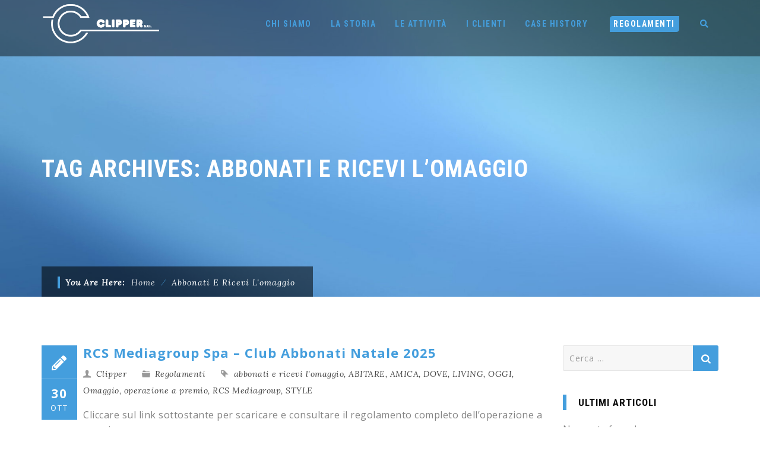

--- FILE ---
content_type: text/html; charset=UTF-8
request_url: https://www.clipper-srl.it/tag/abbonati-e-ricevi-lomaggio/
body_size: 21160
content:
<!DOCTYPE html><html lang=it-IT><head><meta charset="UTF-8"><meta name="viewport" content="width=device-width, initial-scale=1"><link rel=profile href=http://gmpg.org/xfn/11><link rel=pingback href=https://www.clipper-srl.it/xmlrpc.php><meta name='robots' content='index, follow, max-image-preview:large, max-snippet:-1, max-video-preview:-1'><style>img:is([sizes="auto" i], [sizes^="auto," i]){contain-intrinsic-size:3000px 1500px}</style><title>abbonati e ricevi l&#039;omaggio Archivi - Clipper</title><link rel=canonical href=https://www.clipper-srl.it/tag/abbonati-e-ricevi-lomaggio/ ><meta property="og:locale" content="it_IT"><meta property="og:type" content="article"><meta property="og:title" content="abbonati e ricevi l&#039;omaggio Archivi - Clipper"><meta property="og:url" content="https://www.clipper-srl.it/tag/abbonati-e-ricevi-lomaggio/"><meta property="og:site_name" content="Clipper"><meta name="twitter:card" content="summary_large_image"> <script type=application/ld+json class=yoast-schema-graph>{"@context":"https://schema.org","@graph":[{"@type":"CollectionPage","@id":"https://www.clipper-srl.it/tag/abbonati-e-ricevi-lomaggio/","url":"https://www.clipper-srl.it/tag/abbonati-e-ricevi-lomaggio/","name":"abbonati e ricevi l'omaggio Archivi - Clipper","isPartOf":{"@id":"https://www.clipper-srl.it/#website"},"breadcrumb":{"@id":"https://www.clipper-srl.it/tag/abbonati-e-ricevi-lomaggio/#breadcrumb"},"inLanguage":"it-IT"},{"@type":"BreadcrumbList","@id":"https://www.clipper-srl.it/tag/abbonati-e-ricevi-lomaggio/#breadcrumb","itemListElement":[{"@type":"ListItem","position":1,"name":"Home","item":"https://www.clipper-srl.it/"},{"@type":"ListItem","position":2,"name":"abbonati e ricevi l'omaggio"}]},{"@type":"WebSite","@id":"https://www.clipper-srl.it/#website","url":"https://www.clipper-srl.it/","name":"Clipper","description":"Studio Legale","potentialAction":[{"@type":"SearchAction","target":{"@type":"EntryPoint","urlTemplate":"https://www.clipper-srl.it/?s={search_term_string}"},"query-input":{"@type":"PropertyValueSpecification","valueRequired":true,"valueName":"search_term_string"}}],"inLanguage":"it-IT"}]}</script> <link rel=dns-prefetch href=//fonts.googleapis.com><link rel=preconnect href=https://fonts.gstatic.com crossorigin><link rel=alternate type=application/rss+xml title="Clipper &raquo; Feed" href=https://www.clipper-srl.it/feed/ ><link rel=alternate type=application/rss+xml title="Clipper &raquo; abbonati e ricevi l&#039;omaggio Feed del tag" href=https://www.clipper-srl.it/tag/abbonati-e-ricevi-lomaggio/feed/ > <script>/*<![CDATA[*/window._wpemojiSettings={"baseUrl":"https:\/\/s.w.org\/images\/core\/emoji\/16.0.1\/72x72\/","ext":".png","svgUrl":"https:\/\/s.w.org\/images\/core\/emoji\/16.0.1\/svg\/","svgExt":".svg","source":{"concatemoji":"https:\/\/www.clipper-srl.it\/wp-includes\/js\/wp-emoji-release.min.js?ver=6.8.3"}};
/*! This file is auto-generated */
!function(s,n){var o,i,e;function c(e){try{var t={supportTests:e,timestamp:(new Date).valueOf()};sessionStorage.setItem(o,JSON.stringify(t))}catch(e){}}function p(e,t,n){e.clearRect(0,0,e.canvas.width,e.canvas.height),e.fillText(t,0,0);var t=new Uint32Array(e.getImageData(0,0,e.canvas.width,e.canvas.height).data),a=(e.clearRect(0,0,e.canvas.width,e.canvas.height),e.fillText(n,0,0),new Uint32Array(e.getImageData(0,0,e.canvas.width,e.canvas.height).data));return t.every(function(e,t){return e===a[t]})}function u(e,t){e.clearRect(0,0,e.canvas.width,e.canvas.height),e.fillText(t,0,0);for(var n=e.getImageData(16,16,1,1),a=0;a<n.data.length;a++)if(0!==n.data[a])return!1;return!0}function f(e,t,n,a){switch(t){case"flag":return n(e,"\ud83c\udff3\ufe0f\u200d\u26a7\ufe0f","\ud83c\udff3\ufe0f\u200b\u26a7\ufe0f")?!1:!n(e,"\ud83c\udde8\ud83c\uddf6","\ud83c\udde8\u200b\ud83c\uddf6")&&!n(e,"\ud83c\udff4\udb40\udc67\udb40\udc62\udb40\udc65\udb40\udc6e\udb40\udc67\udb40\udc7f","\ud83c\udff4\u200b\udb40\udc67\u200b\udb40\udc62\u200b\udb40\udc65\u200b\udb40\udc6e\u200b\udb40\udc67\u200b\udb40\udc7f");case"emoji":return!a(e,"\ud83e\udedf")}return!1}function g(e,t,n,a){var r="undefined"!=typeof WorkerGlobalScope&&self instanceof WorkerGlobalScope?new OffscreenCanvas(300,150):s.createElement("canvas"),o=r.getContext("2d",{willReadFrequently:!0}),i=(o.textBaseline="top",o.font="600 32px Arial",{});return e.forEach(function(e){i[e]=t(o,e,n,a)}),i}function t(e){var t=s.createElement("script");t.src=e,t.defer=!0,s.head.appendChild(t)}"undefined"!=typeof Promise&&(o="wpEmojiSettingsSupports",i=["flag","emoji"],n.supports={everything:!0,everythingExceptFlag:!0},e=new Promise(function(e){s.addEventListener("DOMContentLoaded",e,{once:!0})}),new Promise(function(t){var n=function(){try{var e=JSON.parse(sessionStorage.getItem(o));if("object"==typeof e&&"number"==typeof e.timestamp&&(new Date).valueOf()<e.timestamp+604800&&"object"==typeof e.supportTests)return e.supportTests}catch(e){}return null}();if(!n){if("undefined"!=typeof Worker&&"undefined"!=typeof OffscreenCanvas&&"undefined"!=typeof URL&&URL.createObjectURL&&"undefined"!=typeof Blob)try{var e="postMessage("+g.toString()+"("+[JSON.stringify(i),f.toString(),p.toString(),u.toString()].join(",")+"));",a=new Blob([e],{type:"text/javascript"}),r=new Worker(URL.createObjectURL(a),{name:"wpTestEmojiSupports"});return void(r.onmessage=function(e){c(n=e.data),r.terminate(),t(n)})}catch(e){}c(n=g(i,f,p,u))}t(n)}).then(function(e){for(var t in e)n.supports[t]=e[t],n.supports.everything=n.supports.everything&&n.supports[t],"flag"!==t&&(n.supports.everythingExceptFlag=n.supports.everythingExceptFlag&&n.supports[t]);n.supports.everythingExceptFlag=n.supports.everythingExceptFlag&&!n.supports.flag,n.DOMReady=!1,n.readyCallback=function(){n.DOMReady=!0}}).then(function(){return e}).then(function(){var e;n.supports.everything||(n.readyCallback(),(e=n.source||{}).concatemoji?t(e.concatemoji):e.wpemoji&&e.twemoji&&(t(e.twemoji),t(e.wpemoji)))}))}((window,document),window._wpemojiSettings);/*]]>*/</script> <style id=wp-emoji-styles-inline-css>img.wp-smiley,img.emoji{display:inline !important;border:none !important;box-shadow:none !important;height:1em !important;width:1em !important;margin:0
0.07em !important;vertical-align:-0.1em !important;background:none !important;padding:0
!important}</style><style id=wp-block-library-inline-css>/*<![CDATA[*/:root{--wp-admin-theme-color:#007cba;--wp-admin-theme-color--rgb:0,124,186;--wp-admin-theme-color-darker-10:#006ba1;--wp-admin-theme-color-darker-10--rgb:0,107,161;--wp-admin-theme-color-darker-20:#005a87;--wp-admin-theme-color-darker-20--rgb:0,90,135;--wp-admin-border-width-focus:2px;--wp-block-synced-color:#7a00df;--wp-block-synced-color--rgb:122,0,223;--wp-bound-block-color:var(--wp-block-synced-color)}@media (min-resolution:192dpi){:root{--wp-admin-border-width-focus:1.5px}}.wp-element-button{cursor:pointer}:root{--wp--preset--font-size--normal:16px;--wp--preset--font-size--huge:42px}:root .has-very-light-gray-background-color{background-color:#eee}:root .has-very-dark-gray-background-color{background-color:#313131}:root .has-very-light-gray-color{color:#eee}:root .has-very-dark-gray-color{color:#313131}:root .has-vivid-green-cyan-to-vivid-cyan-blue-gradient-background{background:linear-gradient(135deg,#00d084,#0693e3)}:root .has-purple-crush-gradient-background{background:linear-gradient(135deg,#34e2e4,#4721fb 50%,#ab1dfe)}:root .has-hazy-dawn-gradient-background{background:linear-gradient(135deg,#faaca8,#dad0ec)}:root .has-subdued-olive-gradient-background{background:linear-gradient(135deg,#fafae1,#67a671)}:root .has-atomic-cream-gradient-background{background:linear-gradient(135deg,#fdd79a,#004a59)}:root .has-nightshade-gradient-background{background:linear-gradient(135deg,#330968,#31cdcf)}:root .has-midnight-gradient-background{background:linear-gradient(135deg,#020381,#2874fc)}.has-regular-font-size{font-size:1em}.has-larger-font-size{font-size:2.625em}.has-normal-font-size{font-size:var(--wp--preset--font-size--normal)}.has-huge-font-size{font-size:var(--wp--preset--font-size--huge)}.has-text-align-center{text-align:center}.has-text-align-left{text-align:left}.has-text-align-right{text-align:right}#end-resizable-editor-section{display:none}.aligncenter{clear:both}.items-justified-left{justify-content:flex-start}.items-justified-center{justify-content:center}.items-justified-right{justify-content:flex-end}.items-justified-space-between{justify-content:space-between}.screen-reader-text{border:0;clip-path:inset(50%);height:1px;margin:-1px;overflow:hidden;padding:0;position:absolute;width:1px;word-wrap:normal!important}.screen-reader-text:focus{background-color:#ddd;clip-path:none;color:#444;display:block;font-size:1em;height:auto;left:5px;line-height:normal;padding:15px
23px 14px;text-decoration:none;top:5px;width:auto;z-index:100000}html :where(.has-border-color){border-style:solid}html :where([style*=border-top-color]){border-top-style:solid}html :where([style*=border-right-color]){border-right-style:solid}html :where([style*=border-bottom-color]){border-bottom-style:solid}html :where([style*=border-left-color]){border-left-style:solid}html :where([style*=border-width]){border-style:solid}html :where([style*=border-top-width]){border-top-style:solid}html :where([style*=border-right-width]){border-right-style:solid}html :where([style*=border-bottom-width]){border-bottom-style:solid}html :where([style*=border-left-width]){border-left-style:solid}html :where(img[class*=wp-image-]){height:auto;max-width:100%}:where(figure){margin:0
0 1em}html :where(.is-position-sticky){--wp-admin--admin-bar--position-offset:var(--wp-admin--admin-bar--height,0px)}@media screen and (max-width:600px){html:where(.is-position-sticky){--wp-admin--admin-bar--position-offset:0px}}/*]]>*/</style><style id=classic-theme-styles-inline-css>/*! This file is auto-generated */
.wp-block-button__link{color:#fff;background-color:#32373c;border-radius:9999px;box-shadow:none;text-decoration:none;padding:calc(.667em + 2px) calc(1.333em + 2px);font-size:1.125em}.wp-block-file__button{background:#32373c;color:#fff;text-decoration:none}</style><link rel=stylesheet href=https://www.clipper-srl.it/wp-content/cache/minify/12f76.css?x40287 media=all><style id=digitallaw-main-style-inline-css>body.error404 .site-main form .search-submit:hover,.vc_tta.vc_tta-style-outline.vc_tta-color-skincolor .vc_tta-tab>a:hover,.page-links > span,.site-header .thememount-topbar a.tm-full-bt,.tm-sbox.tm-sbox-iconalign-left:hover .vc_icon_element.vc_icon_element-outer .vc_icon_element-inner.vc_icon_element-background-color-white.vc_icon_element-outline,.thememount-fbar-text-white.thememount-fbar-bg-darkgrey.thememount-fbar-box-w .submit_field button,.thememount-fbar-text-white .widget_tag_cloud .tagcloud a:hover,.thememount-portfolio-design-nopadding .item .icons .thememount-portfolio-likes,.tm-taxonomy-term-list ul li a:hover,.tm-taxonomy-term-list ul li.current-cat > a,.nav-links a[rel="prev"]:hover,.nav-links a[rel="next"]:hover,.tm-bcrumb-first-text:after,.tm-social-share-w ul li > a:hover,.tm-pf-proj-btn .vc_btn3-container a.vc_general.vc_btn3:hover,.tm-pf-single-np-nav .vc_btn3-container a.vc_general.vc_btn3:hover,.vc_tta-color-skincolor.vc_tta-style-outline .vc_tta-tab>a:hover,.vc_tta-color-skincolor.vc_tta-style-classic .vc_tta-tab>a,.vc_tta-color-skincolor.vc_tta-style-flat .vc_tta-panel.vc_active .vc_tta-panel-heading,.vc_tta-color-skincolor.vc_tta-style-modern .vc_tta-panel .vc_tta-panel-heading,.vc_tta-color-skincolor.vc_tta-style-flat .vc_tta-tab>a,.vc_tta-color-skincolor.vc_tta-style-modern .vc_tta-tab>a,.tm-connected.tm-sbox.tm-sbox-iconalign-left:after,.vc_toggle_round.vc_toggle_color_skincolor .vc_toggle_icon,.vc_toggle_round.vc_toggle_color_skincolor .vc_toggle_title:hover .vc_toggle_icon,.tm-appo-form-new .tm-appo-submit input[type="submit"],.vc_toggle_rounded.vc_toggle_color_inverted.vc_toggle_color_skincolor .vc_toggle_title:hover .vc_toggle_icon::after,.vc_toggle_rounded.vc_toggle_color_inverted.vc_toggle_color_skincolor .vc_toggle_title:hover .vc_toggle_icon::before,.vc_toggle_round.vc_toggle_color_inverted.vc_toggle_color_skincolor .vc_toggle_icon::after,.vc_toggle_round.vc_toggle_color_inverted.vc_toggle_color_skincolor .vc_toggle_icon::before,.vc_toggle_round.vc_toggle_color_inverted.vc_toggle_color_skincolor .vc_toggle_title:hover .vc_toggle_icon::after,.vc_toggle_round.vc_toggle_color_inverted.vc_toggle_color_skincolor .vc_toggle_title:hover .vc_toggle_icon::before,.vc_toggle_square.vc_toggle_color_skincolor .vc_toggle_icon,.vc_toggle_square.vc_toggle_color_skincolor .vc_toggle_title:hover .vc_toggle_icon,.vc_toggle_rounded.vc_toggle_color_inverted.vc_toggle_color_skincolor .vc_toggle_icon::after,.vc_toggle_rounded.vc_toggle_color_inverted.vc_toggle_color_skincolor .vc_toggle_icon::before,.header-controls .search_box a,.tm-sresult-form-wrapper .tm-sresult-cpt-select option,body .tm-sresult-form-wrapper,.testimonials .testimonial-control:before,.thememount-fbar-btn.tm-fbar-bg-color-skincolor a,.site-main .tm-carousel-arrows .thememount-carousel-controls-inner a.thememount-carousel-prev:hover,.site-main .tm-carousel-arrows .thememount-carousel-controls-inner a.thememount-carousel-next:hover,.woocommerce .site-main #review_form #respond .form-submit input:hover,.woocommerce #respond input#submit,.woocommerce a.button,.woocommerce button.button,.woocommerce input.button,.woocommerce-page #content input.button[name="apply_coupon"],.woocommerce #content input.button[name="apply_coupon"],.single-product .yith-wcwl-add-to-wishlist a:hover,.single-product .thememount-products a.compare:hover,.woocommerce .summary .single_add_to_cart_button.button.alt,.portfolio-sortable-list ul li:hover a:before,.productbox .yith-wcwl-add-to-wishlist a:hover,.productbox .yith-wcwl-add-to-wishlist a.add_to_wishlist:hover,.tm-sbox.tm-heading-with-separator .vc_general.vc_cta3 h2:after,.tm-element-heading-wrapper.tm-heading-with-separator .vc_general.vc_cta3 h2:after,.productbox .compare.button:hover,.productbox .button.yith-wcqv-button,.thememount-post-left,.tm-timeline .date-wrap,.entry-content .page-links a:hover,.tparrows:hover,button,input[type="submit"],input[type="button"],input[type="reset"],.vc_general.vc_btn3.vc_btn3-color-skincolor,.vc_general.vc_cta3.vc_cta3-color-skincolor.vc_cta3-style-flat,.vc_general.vc_cta3.vc_cta3-color-skincolor.vc_cta3-style-3d,.tm-col-bgcolor-skin .tm-col-overlay,.tm-row-bgtype-skin .tm-bg-overlay,.owl-carousel.owl-theme .owl-dots .owl-dot.active span,.owl-carousel.owl-theme .owl-dots .owl-dot:hover span,.flex-control-paging li a.flex-active,.thememount-postbox-small-date,.vc_progress_bar.vc_progress-bar-color-skincolor .vc_single_bar .vc_bar,.vc_progress_bar .vc_single_bar.skincolor .vc_bar,.thememount-post-left .thememount-post-date-wrapper,.thememount-btn-effect-colortoborder.thememount-btn-color-skincolor,.thememount-row-bgtype-skin,.thememount-btn-effect-colortogrey.thememount-btn-color-skincolor,.thememount-btn-effect-colortodarkgrey.thememount-btn-color-skincolor,.thememount-wbar-bgcolor-skincolor,.thememount-btn-effect-bordertocolor.thememount-btn-color-skincolor:hover,.thememount-btn-effect-greytocolor.thememount-btn-color-skincolor:hover,.thememount-btn-effect-darkgreytocolor.thememount-btn-color-skincolor:hover,.thememount-ibgcolor-skincolor,.tp-caption.themeline,.vc_progress_bar .vc_single_bar .vc_bar.striped,.footersocialicon,body .owl-theme .owl-controls .owl-buttons div:hover,.flex-direction-nav a:hover,.tagcloud a:hover,.vc_btn_skincolor,.wpb_skincolor,.thememount-pf-btn .wpb_button_a .wpb_button,.thememount-blogbox-btn .wpb_button_a .wpb_button,.tp-caption.skin_divider,.thememount-testimonial-icon,.thememount-testimonial-wrapper .flex-control-paging li a.flex-active,.wpb_gallery_slides .flex-control-paging li a.flex-active,.thememount-pagination .page-numbers.current,.thememount-pagination a.page-numbers:hover,#totop:hover,#bbpress-forums ul li.bbp-header,.widget .bbp-logged-in .button,.item:hover .item-content .thememount-portfolio-likes,.single-team-left .thememount-team-social-links a:hover,.tribe-events-list .tribe-events-event-cost span,.item-thumbnail .tribe-events-event-cost,#tribe-bar-form .tribe-bar-submit input[type=submit],.tribe-events-calendar td.tribe-events-present div[id*="tribe-events-daynum-"],.tribe-events-calendar td.tribe-events-present div[id*="tribe-events-daynum-"]>a,#tribe_events_filters_wrapper input[type=submit],.tribe-events-button,#tribe-events .tribe-events-button,.tribe-events-button.tribe-inactive,#tribe-events .tribe-events-button:hover,.tribe-events-button:hover,.tribe-events-button.tribe-active:hover,.single-tribe_events .tribe-events-schedule .tribe-events-cost,body .datepicker .datepicker-days table tr td:hover,.vc_icon_element-background-color-skincolor,.post-box-icon-wrapper,.tm-titlebar-wrapper.tm-titlebar-bgcolor-skincolor .tm-titlebar-inner-wrapper,.tm-titlebar-wrapper.tm-titlebar-bgcolor-skincolor.tm-titlebar-with-bgimage,.widget .search-form .search-submit,.widget .woocommerce-product-search input[type="submit"],.entry-content .tm-pformat-link-url,.productbox .roadtip,body .woocommerce.add_to_cart_inline .button,.woocommerce ul.products li.product .productbox .button,.woocommerce-page ul.products li.product .productbox .button,.woocommerce ul.products li.product .add_to_cart_button.added,.woocommerce-page ul.products li.product .add_to_cart_button.added,.woocommerce ul.products li.product .add_to_cart_button.loading,.woocommerce-page ul.products li.product .add_to_cart_button.loading,.woocommerce .widget_shopping_cart .cart_list li a.remove:hover,.woocommerce a.remove:hover,.woocommerce-page #content input.button[name="apply_coupon"]:hover,.woocommerce #content input.button[name="apply_coupon"]:hover,.shop_table.cart input.button,.woocommerce #respond input#submit.alt,.woocommerce a.button.alt,.woocommerce button.button.alt,.woocommerce input.button.alt,.woocommerce .login input.button,.widget_shopping_cart_content .button.checkout,.widget_price_filter .price_slider_wrapper .button,.single-product .thememount-products span.onsale,body.woocommerce nav.woocommerce-pagination ul li span.current,body.woocommerce #content nav.woocommerce-pagination ul li span.current,body.woocommerce-page nav.woocommerce-pagination ul li span.current,body.woocommerce-page #content nav.woocommerce-pagination ul li span.current,.woocommerce nav.woocommerce-pagination ul li a:hover,.woocommerce-page nav.woocommerce-pagination ul li a:hover,.vc_general.vc_btn3.vc_btn3-color-skincolor.vc_btn3-style-outline:hover,.tm-dcap-color-skincolor,.thememount-fbar-bg-skincolor.thememount-fbar-box-w:after,.tm-row-bgtype-skin .vc_tta-color-white.vc_tta-style-classic.vc_tta-shape-square.vc_tta-o-no-fill .vc_tta-tab.vc_active > a,.tm-row-bgtype-skin .vc_tta-color-white.vc_tta-style-classic.vc_tta-shape-square.vc_tta-o-no-fill .vc_tta-tab > a,.vc_tta-color-skincolor.vc_tta-style-flat .vc_tta-panel .vc_tta-panel-heading,.vc_tta-color-skincolor.vc_tta-style-classic .vc_tta-panel .vc_tta-panel-heading,.vc_tta-color-skincolor.vc_tta-style-flat .vc_tta-panel.vc_active .vc_tta-panel-heading,.vc_tta-color-skincolor.vc_tta-style-flat .vc_tta-panel .vc_tta-panel-heading,.vc_tta-color-skincolor.vc_tta-style-outline .vc_tta-panel .vc_tta-panel-heading:hover,.vc_tta-color-skincolor.vc_tta-style-outline .vc_tta-panel .vc_tta-panel-heading:focus,.woocommerce nav.woocommerce-pagination ul li a:focus,.woocommerce nav.woocommerce-pagination ul li a:hover,.woocommerce nav.woocommerce-pagination ul li span.current,.tm-row-bgtype-skin .tm-sbox .vc_cta3-style-outline .vc_icon_element.vc_icon_element-outer .vc_icon_element-inner.vc_icon_element-outline,.site-main .tm-carousel-arrows .thememount-carousel-controls-inner a.thememount-carousel-prev:hover:before,.site-main .tm-carousel-arrows .thememount-carousel-controls-inner a.thememount-carousel-next:hover:before,.site-main .tm-carousel-arrows .thememount-carousel-controls-inner a.thememount-carousel-prev:hover,.site-main .tm-carousel-arrows .thememount-carousel-controls-inner a.thememount-carousel-next:hover{background-color:#449edd}.tm-sbox-bg-skincolor .tm-sbox-overlay,.vc_tta-color-skincolor.vc_tta-style-classic .vc_tta-panel .vc_tta-panel-heading:focus,.vc_tta-color-skincolor.vc_tta-style-flat .vc_tta-panel .vc_tta-panel-heading:hover,.vc_tta-color-skincolor.vc_tta-style-flat .vc_tta-panel .vc_tta-panel-heading:focus,.thememount-fbar-bg-skincolor.thememount-fbar-box-w.tm-fbar-with-bgimage:after,.tm-titlebar-wrapper.tm-titlebar-bgcolor-skincolor.tm-titlebar-with-bgimage .tm-titlebar-inner-wrapper,.tm-row-bgtype-skin.tm-background-image .tm-bg-overlay,.tm-col-bgcolor-skin.tm-col-background-image .tm-col-overlay,.tm-row-bgtype-skin.vc_video-bg-container .tm-bg-overlay{background-color:rgba( 68,158,221,0.90)}.format-image .thememount-blog-media .overthumb,.tm-box-style-leftimage .tm-team-imglink .overthumb,.format-standard .thememount-blog-media .overthumb,.post-item-thumbnail-inner .overthumb,.thememount-team-box .thememount-team-data-inner,.thememount-team-box:hover .thememount-team-data-inner,.item .item-thumbnail .icon-overlay,.post-box.thememount-blogbox-format-standard .thememount-blog-media:before,.item .item-thumbnail:before{background-color:rgba( 68,158,221,0.75)}body:not(.thememount-header-style-3) .k_flying_searchform_wrapper{background-color:rgba( 68,158,221,0.85)}.vc_tta-color-skincolor.vc_tta-style-classic .vc_tta-tab>a:hover{background-color:#2680bf}.vc_tta-color-skincolor.vc_tta-style-flat .vc_tta-tab.vc_active>a,.tm-custombutton a:hover{background-color:#3a94d3}.tp-caption.Sports-Button-skin{border:2px
solid transparent !important}.tm-dark a.ptp-button:hover,body .woocommerce.add_to_cart_inline .button.loading,.woocommerce ul.products li.product .add_to_cart_button.loading,.woocommerce-page ul.products li.product .add_to_cart_button.loading,.tp-caption.Sports-Button-skin,.tp-caption.WebProduct-Button-skinnew{background-color:#449edd !important}.tp-caption.Sports-Button-skin:hover{color:#449edd !important;border-color:#449edd !important;background-color:transparent !important}.tp-button.skincolor{border-color:#449edd}.tp-button.skincolor{border:1px
solid #449edd}.vc_general.vc_btn3.vc_btn3-style-3d.vc_btn3-color-skincolor{box-shadow:0 5px 0 #2680bf}.categorytag a:hover{color:#2680bf}.vc_general.vc_btn3.vc_btn3-style-3d.vc_btn3-color-skincolor:hover,.vc_general.vc_btn3.vc_btn3-style-3d.vc_btn3-color-skincolor:focus{top:3px;box-shadow:0 2px 0 #2680bf;background-color:#449edd}.vc_btn.vc_btn_skincolor.vc_btn_3d{-webkit-box-shadow:0 5px 0 rgba( 68,158,221,0.8);box-shadow:0 5px 0 rgba( 68,158,221,0.8);margin-bottom:5px}.tm-header-overlay .tm-titlebar-wrapper .tm-titlebar-inner-wrapper{padding-top:80px}.thememount-header-style-3.tm-header-overlay .tm-titlebar-wrapper .tm-titlebar-inner-wrapper{padding-top:135px}.tm-titlebar-wrapper .tm-titlebar-inner-wrapper{height:500px}.tm-header-overlay .thememount-titlebar-wrapper .tm-titlebar-inner-wrapper{padding-top:110px}.thememount-header-style-3.tm-header-overlay .tm-titlebar-wrapper .tm-titlebar-inner-wrapper{padding-top:135px}.thememount-topbar .vc_btn3.vc_btn3-color-white:hover,.thememount-topbar .vc_btn3.vc_btn3-color-white.vc_btn3-style-flat:hover,.thememount-topbar .vc_general.vc_btn3.vc_btn3-color-skincolor:hover{background-color:#2680bf}.k_flying_searchform_wrapper #flying_searchform:before,.thememount-row-bgprecolor-skin:before,.wpb_skincolor:hover{background:rgba( 68,158,221,0.85)}.headercontent .headerlogo
img{max-height:70px}.is-sticky .headercontent .headerlogo
img{max-height:40px}a.ptp-button:hover,.ptp-highlight a.ptp-button,.ptp-highlight div.ptp-price{background-color:#449edd !important}.ptp-highlight div.ptp-plan{background-color:rgba( 68,158,221,0.8) !important}.thememount-topbar{color:rgba( 68,158,221,0.7)}.thememount-topbar
a{color:rgba( 68,158,221,1)}.tm-header-overlay header .thememount-topbar{background-color:rgba( 218,0,0,0.5)}.site-header .thememount-topbar.thememount-topbar-bgcolor-skincolor{background-color:#449edd}.nav-links a[rel="prev"],.nav-links a[rel="next"],.vc_tta.vc_tta-style-outline.vc_tta-color-skincolor .vc_tta-tab>a,.footer .social-icons li a:hover,.entry-content .page-links a:hover,.entry-content .page-links span:not(.page-links-title),.tm-sbox.tm-sbox-iconalign-left:hover .vc_icon_element.vc_icon_element-outer .vc_icon_element-inner.vc_icon_element-size-lg.vc_icon_element-background-color-skincolor,.tm-sbox.tm-sbox-iconalign-left:hover .vc_icon_element.vc_icon_element-outer .vc_icon_element-inner.vc_icon_element-background-color-white.vc_icon_element-outline,.thememount-fbar-text-white.thememount-fbar-bg-darkgrey.thememount-fbar-box-w .submit_field button:hover,.tm-box-style-default:hover .thememount-team-data,.tm-box-style-leftimage:hover .thememount-team-data-right,.tm-appo-form-new .tm-appo-submit input[type="submit"]:hover,.woocommerce #payment #place_order:hover,.woocommerce-page #payment #place_order:hover,.woocommerce .summary .single_add_to_cart_button.button.alt,.woocommerce-page #content input.button[name="update_cart"]:hover,.woocommerce #content input.button[name="update_cart"]:hover,.woocommerce .thememount-products .single_add_to_cart_button.button.alt,body .woocommerce.add_to_cart_inline .button,body .woocommerce.add_to_cart_inline .button:hover,.woocommerce ul.products li.product .productbox .button,.woocommerce-page ul.products li.product .productbox .button,.woocommerce ul.products li.product .add_to_cart_button.added,.woocommerce-page ul.products li.product .add_to_cart_button.added,.woocommerce ul.products li.product .add_to_cart_button.loading,.woocommerce-page ul.products li.product .add_to_cart_button.loading,.woocommerce .widget_price_filter .price_slider_amount .button:hover,.widget_shopping_cart .widget_shopping_cart_content .button.checkout:hover,.woocommerce ul.products li.product .add_to_cart_button.added,.woocommerce-page ul.products li.product .add_to_cart_button.added,.woocommerce ul.products li.product .productbox:before,.woocommerce ul.products li.product .productbox:after,button:hover,input[type="submit"]:hover,input[type="button"]:hover,input[type="reset"]:hover,textarea:focus,input[type="text"]:focus,input[type="password"]:focus,input[type="datetime"]:focus,input[type="datetime-local"]:focus,input[type="date"]:focus,input[type="month"]:focus,input[type="time"]:focus,input[type="week"]:focus,input[type="number"]:focus,input[type="email"]:focus,input[type="url"]:focus,input[type="search"]:focus,input[type="tel"]:focus,input[type="color"]:focus,input.input-text:focus,select:focus,.woocommerce table.cart td.actions .coupon .input-text:focus,.woocommerce #content table.cart td.actions .coupon .input-text:focus,.woocommerce-page table.cart td.actions .coupon .input-text:focus,.woocommerce-page #content table.cart td.actions .coupon .input-text:focus,.tm-social-share-w ul li > a:hover,.tm-pf-proj-btn .vc_btn3-container a.vc_general.vc_btn3,.tm-pf-single-np-nav .vc_btn3-container a.vc_general.vc_btn3,.tm-appo-form-new .tm-appo-submit input[type="submit"],.vc_tta-color-skincolor.vc_tta-style-outline .vc_tta-tab>a,.widget .widgettitle,.widget .widget-title,.vc_toggle_rounded.vc_toggle_color_inverted.vc_toggle_color_skincolor .vc_toggle_title:hover .vc_toggle_icon,.vc_toggle_rounded.vc_toggle_color_inverted.vc_toggle_color_skincolor .vc_toggle_icon,.vc_toggle_square.vc_toggle_color_inverted.vc_toggle_color_skincolor .vc_toggle_title:hover .vc_toggle_icon,.vc_toggle.vc_toggle_arrow.vc_toggle_color_skincolor .vc_toggle_icon::after,.vc_toggle.vc_toggle_arrow.vc_toggle_color_skincolor .vc_toggle_icon::before,.vc_toggle.vc_toggle_arrow.vc_toggle_color_skincolor .vc_toggle_title:hover .vc_toggle_icon::after,.vc_toggle.vc_toggle_arrow.vc_toggle_color_skincolor .vc_toggle_title:hover .vc_toggle_icon::before,.vc_toggle_square.vc_toggle_color_inverted.vc_toggle_color_skincolor .vc_toggle_icon,.vc_toggle_round.vc_toggle_color_inverted.vc_toggle_color_skincolor .vc_toggle_title:hover .vc_toggle_icon,.vc_toggle_round.vc_toggle_color_inverted.vc_toggle_color_skincolor .vc_toggle_icon,.owl-carousel.owl-theme .owl-dots .owl-dot.active span,.owl-carousel.owl-theme .owl-dots .owl-dot:hover span,.site-main .tm-carousel-arrows .thememount-carousel-controls-inner a.thememount-carousel-prev:hover,.site-main .tm-carousel-arrows .thememount-carousel-controls-inner a.thememount-carousel-next:hover,.tm-heading-with-separator:not(.tm-element-align-center) .vc_cta3-content-header,.tm-heading-with-separator.tm-element-align-right:not(.tm-element-align-center) .vc_cta3-content-header,.tp-bullets .bullet.selected,.vc_icon_element.vc_icon_element-outer .vc_icon_element-inner.vc_icon_element-background-color-skincolor.vc_icon_element-outline,.vc_general.vc_cta3.vc_cta3-color-skincolor.vc_cta3-style-outline,.vc_general.vc_btn3.vc_btn3-style-classic.vc_btn3-color-skincolor:hover,.tp-rightarrow.default:hover,.tp-leftarrow.default:hover,.vc_btn.vc_btn_skincolor,.portfolio-sortable-list ul li a:hover,.portfolio-sortable-list ul li a.selected,.flex-control-paging li a.flex-active,.tagcloud a:hover,blockquote,.vc_general.vc_btn3.vc_btn3-color-skincolor.vc_btn3-style-outline,.vc_toggle_default.vc_toggle_color_skincolor.vc_toggle_active .vc_toggle_title > h4:after,.vc_tta-color-skincolor.vc_tta-style-outline .vc_tta-panel .vc_tta-panel-heading,.tm-timeline .tm-timeline-element-inner:hover .tm-anchor-point,.tm-sbox:hover .tm-shadowicon .vc_icon_element.vc_icon_element-outer .vc_icon_element-inner.vc_icon_element-size-lg.vc_icon_element-have-style-inner:before{border-color:#449edd}.vc_tta-color-skincolor.vc_tta-style-modern .vc_tta-panel .vc_tta-panel-heading,.vc_tta-color-skincolor.vc_tta-style-classic .vc_tta-tab>a,.vc_btn.vc_btn_skincolor:hover{border-color:rgba( 68,158,221,0.8)}.vc_general.vc_btn3.vc_btn3-color-skincolor.vc_btn3-style-outline,.vc_btn_skincolor.vc_btn_outlined,.vc_btn_skincolor.vc_btn_square_outlined{color:#449edd}.vc_btn_skincolor:hover{background-color:rgba( 68,158,221,0.8)}.vc_tta-color-white.vc_tta-style-classic.vc_tta-shape-square.vc_tta-o-no-fill.vc_tta-tabs-position-left .vc_tta-tab.vc_active{border-left-color:#449edd}.thememount-fbar-position-right .thememount-fbar-btn.tm-fbar-bg-color-skincolor a:after,.productbox .roadtip:after{border-top-color:#449edd}.thememount-fbar-position-right .thememount-fbar-btn.tm-fbar-bg-color-skincolor a:after,div.thememount-fbar-box-w,.thememount-fbar-position-default div.thememount-fbar-box-w.thememount-fbar-bg-darkgrey{border-bottom-color:#449edd}.thememount-fbar-position-default .thememount-fbar-btn.tm-fbar-bg-color-skincolor a:after{border-left-color:#449edd;border-right-color:#449edd}.woocommerce ul.products li.product span.onsale,.woocommerce-page ul.products li.product
span.onsale{border-right-color:#449edd !important;border-top-color:#449edd !important}.thememount-header-cart-link-wrapper span.thememount-cart-qty:before{border-color:transparent #449edd;transparent}#page footer.site-footer > div.footer > div.footer-inner a:hover,.nav-links a[rel="prev"],.nav-links a[rel="next"],.vc_tta.vc_tta-style-outline.vc_tta-color-skincolor .vc_tta-tab>a,.vc_tta.vc_tta-style-outline.vc_tta-color-skincolor .vc_tta-tab.vc_active>a,.tm-title-skincolor,.tm-sbox-title-skincolor h2,.tm-row-bgtype-dark .tm-heading-history h2,.tm-row-bgtype-skin .thememount-twitterbar-list .thememount_tweet_item.thememount_tweetitem a:hover,.tm-row-bgtype-dark .thememount-twitterbar-list .thememount_tweet_item.thememount_tweetitem a:hover,.tm-row-bgtype-grey .thememount-twitterbar-list .thememount_tweet_item.thememount_tweetitem a:hover,thead th,table tr th,.tm-sbox.tm-sbox-iconalign-left:hover .vc_icon_element.vc_icon_element-outer .vc_icon_element-inner.vc_icon_element-size-lg.vc_icon_element-background-color-skincolor .vc_icon_element-icon,.thememount-fbar-text-white.thememount-fbar-bg-darkgrey.thememount-fbar-box-w .submit_field button:hover,.thememount-fbar-box-w.thememount-fbar-text-white .widget a:hover,.tm-box-style-default .thememount-team-box .thememount-team-social-links ul li a:hover,.woocommerce #payment #place_order:hover,.woocommerce-page #payment #place_order:hover,.woocommerce .summary .single_add_to_cart_button.button.alt:hover,.woocommerce-page #content input.button[name="update_cart"]:hover,.woocommerce #content input.button[name="update_cart"]:hover,.widget_calendar #today,.woocommerce .widget_price_filter .price_slider_amount .button:hover,.widget_shopping_cart .widget_shopping_cart_content .button.checkout:hover,.woocommerce ul.products li.product .add_to_cart_button.loading,.woocommerce-page ul.products li.product .add_to_cart_button.loading,body .woocommerce.add_to_cart_inline .button:hover,.woocommerce ul.products li.product .productbox .button:hover,.woocommerce-page ul.products li.product .productbox .button:hover,.woocommerce .widget_price_filter .price_slider_amount .button:hover,.widget_shopping_cart .widget_shopping_cart_content .button.checkout:hover,.widget_display_forums li a:before,.widget_display_topics li a:before,.widget_recent_entries li a:before,.widget_archive li a:before,.widget_categories li a:before,.menu li a:before,.widget_meta li a:before,.widget_pages li a:before,.widget_recent_comments li:before,.widget_layered_nav li a:before,body .widget.widget_product_categories li a:before,button:hover,input[type="submit"]:hover,input[type="button"]:hover,input[type="reset"]:hover,.thememount-skincolor,.tm-titlebar-wrapper .breadcrumb-wrapper,ul.thememount-portfolio-details-list li i,.tm-pf-proj-btn .vc_btn3-container a.vc_general.vc_btn3,.tm-pf-single-np-nav .vc_btn3-container a.vc_general.vc_btn3,.tm-appo-form-new .tm-appo-submit input[type="submit"]:hover,.vc_tta-color-skincolor.vc_tta-style-outline .vc_tta-tab.vc_active>a,.vc_tta-color-skincolor.vc_tta-style-outline .vc_tta-tab>a,.widget .latest-tweets li:before,.widget .latest-tweets ul li .tweet-text a,.footer.footer-text-color-white .widget .latest-tweets ul li .tweet-details a:hover,.vc_tta-color-white.vc_tta-style-classic .vc_tta-panel.vc_active .vc_tta-panel-title > a,.vc_tta-color-white.vc_tta-style-classic .vc_active .vc_tta-icon,.site-main .vc_row .thememount-post-readmore a,.thememount-post-readmore a,.thememount-team-social-links ul li a:hover,.footer .tm-sbox .vc_general.vc_cta3 h2 a:hover,.tm-skincolor,.site-main .tm-box-style-leftimage .thememount-team-phoneemail .tm-skincolor,.site-main .tm-box-style-leftimage:hover .thememount-team-title a,.site-main .tm-box-style-leftimage:hover .thememount-team-title,.site-main .tm-box-style-default .thememount-team-box .thememount-team-title a:hover,.site-main .tm-box-style-leftimage .thememount-team-box .thememount-team-phoneemail a:hover,.thememount-topbar .top-contact i,.thememount-fbar-btn.tm-fbar-icon-color-skincolor a i,.site-main .tm-fid-icon-wrapper i,.single-tm_team_member .thememount-team-cat-links a:hover,.tm-top-info-con .icon,.single-product .summary .amount,.categorytag .catgoryinfo:after,.categorytag .tags-links:after,.portfolio-sortable-list ul li:hover a,.portfolio-sortable-list ul li a.selected,.portfolio-sortable-list ul li:after,.productbox .yith-wcwl-add-to-wishlist .yith-wcwl-wishlistexistsbrowse a,.productbox .yith-wcwl-add-to-wishlist .yith-wcwl-wishlistaddedbrowse a,.tm-date,.tm-timeline .tm-content-wrap .tm-title a:hover,.categorytag a,.site-main .item-content .thememount-meta-details a:hover, body.search-no-results .tm-no-sresult-wrapper .thememount-big-icon i,.widget_pages li.current_page_item > a,.widget_categories li.current-cat > a,.thememount-header-cart-link-wrapper a:hover,.thememount-header-style-6 .thememount-header-cart-link-wrapper a:hover,.tm-mmenu-active-color-skin #navbar #site-navigation div.nav-menu > ul > li:hover > a,.tm-mmenu-active-color-skin #navbar #site-navigation div.mega-menu-wrap ul.mega-menu.mega-menu-horizontal > li.mega-menu-item:hover > a,.tm-dmenu-active-color-skin #navbar #site-navigation div.nav-menu > ul > li.current_page_ancestor > a,.tm-dmenu-active-color-skin #navbar #site-navigation div.nav-menu > ul > li li.current_page_ancestor > a,.tm-dmenu-active-color-skin #navbar #site-navigation div.mega-menu-wrap ul.mega-menu.mega-menu-horizontal > li.mega-menu-item ul.mega-sub-menu li.mega-menu-item:hover > a,.tm-dmenu-active-color-skin #navbar #site-navigation div.mega-menu-wrap ul.mega-menu.mega-menu-horizontal > li.mega-menu-item ul.mega-sub-menu li.menu-item:hover > a,.vc_general.vc_btn3.vc_btn3-style-text.vc_btn3-color-inverse:hover,.vc_toggle_color_skincolor.vc_toggle_default.vc_toggle_active .vc_toggle_title > h4:after,.vc_toggle_color_skincolor.vc_toggle_default.vc_toggle_active .vc_toggle_title > h4,.item-content h4 a:hover,.vc_icon_element.vc_icon_element-outer .vc_icon_element-inner.vc_icon_element-color-skincolor .vc_icon_element-icon,.vc_general.vc_cta3.vc_cta3-color-skincolor.vc_cta3-style-outline .vc_cta3-content-header,.vc_general.vc_btn3.vc_btn3-style-text.vc_btn3-color-skincolor,.vc_general.vc_btn3.vc_btn3-style-classic.vc_btn3-color-skincolor:hover,a:hover,.thememount-topbar-textcolor-white a:hover,.thememount-topbar-textcolor-dark a:hover,.comment-content a,.skincolor,.site-title span,.comment-content a:hover,.widget a:hover,.widget a:focus,.thememount-row-bgprecolor-skin .thememount-servicebox .thememount-icon,.thememount-servicebox-lefticonspacing .thememount-icon,.thememount-servicebox.thememount-servicebox-lefticon .thememount-icon,.thememount-meta-details a:hover,.site-main .postcontent .thememount-meta-details a:hover,.thememount-post-right .entry-title a:hover,.colored,.thememount-row-bgcolor-grey .thememount-btn-effect-colortoborder.thememount-btn-color-white:hover span,.thememount-heading-sepicon i,.thememount_footer_menu ul li a:hover,.copyright .thememount_footer_text a:hover,body.error404 .page-content h1,body.error404 .page-content i:before,ul.thememount_vc_contact_wrapper li:before,.thememount-titlebar-wrapper .breadcrumb-wrapper a:hover,.thememount-portfolio-likes-wrapper .like-active,a.thememount-portfolio-likes,.thememount-servicebox.thememount-servicebox-righticonspacing .thememount-icon,.post-item .item-content h4 a:hover,.item-content h4 a:hover,.widget_calendar tbody a,.widget_calendar a,.site-main ul li:before,ul.special li:before,ol.special li:before,body.search-no-results .page-content .thememount-big-icon i:before,.large-skincolor-bold,.comment-reply-link:hover,.comment-meta a:hover,.widget_calendar #today a:hover,.post-box.thememount-blogbox-format-standard .thememount-blog-media .btn-view:hover,.thememount-tst-contarea-text:before,#content #bbpress-forums ul.topic:hover a.bbp-topic-permalink,#content #bbpress-forums ul.forum:hover a.bbp-forum-title,.bbp-submit-wrapper .button:hover,.widget .bbp-logged-in .button:hover,.thememount-fbar-bg-skin .tagcloud a:hover,.thememount-fbar-bg-dark .tagcloud a:hover,.footer .social-icons li a:hover i,.footer.footer-text-color-dark .widget ul > li a:hover,.site-footer .footer-text-color-dark .widget a:hover,.header-text-color-white .thememount-tb-content a:hover,body .headerblock .thememount-fbar-box-w.thememount-fbar-text-white .widget a:hover,.footer.footer-text-color-white .widget ul > li a:hover,.site-footer .footer-text-color-white .widget a:hover,.thememount-icontext i:before,.thememount-row-bgprecolor-dark .thememount-servicebox-title a:hover,.tp-leftarrow.default:hover:before,.tp-rightarrow.default:hover:before,.thememount-post-wrapper .entry-title a:hover,.woocommerce ul.products li.product .amount,.woocommerce-page ul.products li.product .amount,.woocommerce .woocommerce-message .button.wc-forward:hover,.woocommerce-page .woocommerce-message .button.wc-forward:hover,.single-product .thememount-products .woocommerce-message a.button:hover,.tm-list.tm-list-style-icon i.tm-skincolor,.tm-background-image.tm-row-textcolor-skin h1,.tm-background-image.tm-row-textcolor-skin h2,.tm-background-image.tm-row-textcolor-skin h3,.tm-background-image.tm-row-textcolor-skin h4,.tm-background-image.tm-row-textcolor-skin h5,.tm-background-image.tm-row-textcolor-skin h6,.tm-background-image.tm-row-textcolor-skin .tm-element-heading-wrapper h2,.tm-background-image.tm-row-textcolor-skin a,.tm-background-image.tm-row-textcolor-skin .item-content a:hover,.site-main .tm-row-bgtype-dark .item-content h4 a:hover,.site-main .tm-row-bgtype-grey .item-content h4 a:hover,.vc_row.tm-row-textcolor-skin h1,.vc_row.tm-row-textcolor-skin h2,.vc_row.tm-row-textcolor-skin h3,.vc_row.tm-row-textcolor-skin h4,.vc_row.tm-row-textcolor-skin h5,.vc_row.tm-row-textcolor-skin h6,.vc_row .wpb_column.vc_column_container.tm-col-textcolor-skin h1,.vc_row .wpb_column.vc_column_container.tm-col-textcolor-skin h2,.vc_row .wpb_column.vc_column_container.tm-col-textcolor-skin h3,.vc_row .wpb_column.vc_column_container.tm-col-textcolor-skin h4,.vc_row .wpb_column.vc_column_container.tm-col-textcolor-skin h5,.vc_row .wpb_column.vc_column_container.tm-col-textcolor-skin h6,.vc_row .wpb_column.vc_column_container.tm-col-textcolor-skin a,.vc_row .wpb_column.vc_column_container.tm-col-textcolor-skin,.vc_row.tm-row-textcolor-skin a,.site-footer .footer-info-text-color-white a:hover,.vc_tta-color-skincolor.vc_tta-style-outline .vc_tta-panel .vc_tta-panel-title > a,.vc_tta-color-white.vc_tta-style-classic.vc_tta-shape-square.vc_tta-o-no-fill .vc_tta-tab.vc_active > a,.vc_tta-color-black.vc_tta-style-classic.vc_tta-shape-square.vc_tta-o-no-fill .vc_tta-tab.vc_active > a,.woocommerce ul.products li.product a:hover h3,.tm-row-bgtype-skin .thememount-testimonial-icon,.woocommerce .star-rating span:before{color:#449edd}.vc_row.tm-row-textcolor-skin a:hover,.vc_row .wpb_column.vc_column_container.tm-col-textcolor-skin a:hover,.vc_row .wpb_column.vc_column_container.tm-col-textcolor-skin p,.tm-background-image.tm-row-textcolor-skin,.tm-background-image.tm-row-textcolor-skin .tm-element-heading-wrapper h4,.tm-background-image.tm-row-textcolor-skin p,.tm-background-image.tm-row-textcolor-skin span,.tm-background-image.tm-row-textcolor-skin .thememount-tst-contarea-text,.tm-background-image.tm-row-textcolor-skin .thememount-testimonial-title .thememount-testimonial-designation,.vc_row.tm-row-textcolor-skin,.vc_row.tm-row-textcolor-skin p,.vc_row.tm-row-textcolor-skin span,.vc_row.tm-row-textcolor-skin .thememount-tst-contarea-text,.tm-row-textcolor-skin .thememount-testimonial-title .thememount-testimonial-designation,.vc_row.thememount-row-textcolor-skin p,.vc_tta-color-skincolor.vc_tta-style-outline .vc_tta-panel.vc_active .vc_tta-panel-title>a{color:rgba( 68,158,221,0.85)}.vc_row.tm-row-textcolor-skin .item-content a:hover{color:#2680bf}.Transparent-Button-Light:hover{color:#449edd !important}.header-controls .search_box i.tmicon-fa-search,.righticon i,.menu-toggle i,.header-controls
a{color:rgba( 68,158,221,1)}#navbar #site-navigation .mega-menu-wrap .mega-menu.mega-menu-horizontal .mega-sub-menu > li.mega-menu-item-type-widget
div{color:rgba( 255,255,255,0.8);font-weight:normal}#navbar #site-navigation .mega-menu-wrap .mega-menu.mega-menu-horizontal .mega-sub-menu > li.mega-menu-item-type-widget
div.textwidget{padding-top:10px}#stickable-header,body:not(.tm-header-overlay) #stickable-header-sticky-wrapper,.thememount-header-style-6 #stickable-header .headerlogo,.thememount-header-style-4 #stickable-header .container .headercontent,.thememount-header-style-4 #stickable-header .container-full
.headercontent{background-color:rgba(0,0,0,0.2)}.thememount-header-style-3.tm-header-overlay .is-sticky #navbar,.is-sticky #stickable-header,.tm-header-overlay .is-sticky #stickable-header,.tm-header-overlay.thememount-header-style-4 .is-sticky #stickable-header,.thememount-header-style-4 .is-sticky #stickable-header .container .headercontent,.thememount-header-style-4 .is-sticky #stickable-header .container-full
.headercontent{background-color:rgba(34,34,34,1)}.tm-header-overlay.thememount-header-style-4 #stickable-header,.tm-header-overlay.thememount-header-style-6 #stickable-header,.tm-header-overlay.thememount-header-style-6 #stickable-header
.headerlogo{background-color:transparent}h1.site-title{color:#fff}.pageoverlay{background-image:url('../images/loader11.gif')}@media (max-width:768px){.thememount-topbar{display:none}}@media (max-width:992px){.thememount-fbar-btn,.thememount-fbar-box-w{display:none !important}}.thememount-fbar-btn.tm-fbar-bg-color-custom
a{background-color:#ee2}.thememount-fbar-position-right .thememount-fbar-btn.tm-fbar-bg-color-custom a:after{border-top-color:#ee2;border-bottom-color:#ee2}.thememount-fbar-position-default .thememount-fbar-btn.tm-fbar-bg-color-custom a:after{border-left-color:#ee2;border-right-color:#ee2}.thememount-fbar-btn.tm-fbar-icon-color-custom a
i{color:#ee2}.header-controls .search_box
a{color:#000}.header-controls .search_box
a{background-color:rgba( 68,158,221,1)}.tm-header-overlay .header-controls .search_box
a{background-color:#449edd}.header-controls .search_box a:hover{background-color:#449edd}@media (min-width:768px){.vc_tta-color-skincolor.vc_tta-style-modern .vc_tta-panel .vc_tta-panel-heading, .vc_tta-color-skincolor.vc_tta-style-outline.vc_tta-tabs .vc_tta-panels,.vc_tta-color-skincolor.vc_tta-style-outline.vc_tta-tabs .vc_tta-panels::after,.vc_tta-color-skincolor.vc_tta-style-outline.vc_tta-tabs .vc_tta-panels::before{border-color:#449edd}.vc_tta-color-skincolor.vc_tta-style-modern .vc_tta-panel .vc_tta-panel-heading, .vc_tta-color-skincolor.vc_tta-style-modern .vc_tta-panel .vc_tta-panel-heading:focus,.vc_tta-color-skincolor.vc_tta-style-modern .vc_tta-panel .vc_tta-panel-heading:hover, .vc_tta-color-skincolor.vc_tta-style-flat.vc_tta-tabs .vc_tta-panels{background-color:#449edd}}.vc_tta-color-skincolor.vc_tta-style-flat .vc_tta-panel .vc_tta-panel-body,.vc_tta-color-skincolor.vc_tta-style-flat .vc_tta-panel.vc_active .vc_tta-panel-heading{background-color:#449edd}.tm-dark .site-main .tm-box-style-leftimage .thememount-team-box .thememount-team-phoneemail a:hover,.tm-dark .site-main .tm-box-style-leftimage .thememount-team-title a:hover,.tm-dark .thememount-post-wrapper .entry-title a:hover,.tm-dark .site-main .item-content h4 a:hover,.tm-dark .site-main .thememount-portfolio-design-nopadding .portfolio-box .item .item-content h4 a:hover,.tm-dark .site-main .vc_tta-color-white.vc_tta-style-classic.vc_tta-shape-square.vc_tta-o-no-fill .vc_tta-tab.vc_active > a,.tm-dark .site-main .vc_tta-color-white.vc_tta-style-classic.vc_tta-shape-square.vc_tta-o-no-fill .vc_tta-tab > a:hover,.tm-dark .site-main .thememount-testimonial-title a:hover,.tm-dark .thememount-topbar-bgcolor-custom.thememount-topbar-textcolor-white a:hover,.tm-dark .item-content h4 a:hover,.tm-dark .post-box .post-item .item-content h4 a:hover,.tm-dark .portfolio-sortable-list ul li a.selected,.tm-dark .site-main .postcontent .thememount-meta-details a:hover,.tm-dark .woocommerce .woocommerce-info a:hover,.tm-dark .woocommerce-page .woocommerce-info a:hover,.tm-dark .site-main .tm-box-style-default .thememount-team-box .thememount-team-title a:hover,.tm-dark #page footer.site-footer > div.footer > div.footer-inner a:hover{color:#449edd}.tm-dark .tagcloud a:hover,.tm-dark .tm-taxonomy-term-list ul li a:hover,.tm-dark .tm-taxonomy-term-list ul li.current-cat > a,.tm-dark #bbpress-forums li.bbp-header,.tm-dark #bbpress-forums li.bbp-footer{background-color:#449edd}.tm-dark .tm-row-bgtype-dark .tm-box-style-default:hover .thememount-team-data,.tm-dark .tm-box-style-default:hover .thememount-team-data,.tm-dark .tm-box-style-leftimage:hover .thememount-team-data-right,.tm-dark #bbpress-forums button,.tm-dark .bbp-submit-wrapper
.button{border-color:#449edd}@media (min-width:768px){.site-main .vc_tta-color-skincolor.vc_tta-style-outline.vc_tta-tabs:not(.vc_tta-o-no-fill) .vc_tta-panels,.site-main .vc_tta-color-skincolor.vc_tta-style-outline.vc_tta-tabs .vc_tta-panels:after,.site-main .vc_tta-color-skincolor.vc_tta-style-outline.vc_tta-tabs .vc_tta-panels:before{border-color:#449edd}}.site-main .vc_tta-color-skincolor.vc_tta-style-outline .vc_tta-panel .vc_tta-panel-body:after,.site-main .vc_tta-color-skincolor.vc_tta-style-outline .vc_tta-panel .vc_tta-panel-body:before{border-color:#449edd}@media (max-width:767px){.site-main .vc_tta-color-skincolor.vc_tta-style-outline:not(.vc_tta-o-no-fill) .vc_tta-panel .vc_tta-panel-body{border-color:#449edd}}.tm-custombutton,.headerlogo,.search_box,.thememount-header-cart-link-wrapper{height:80px;line-height:80px !important}@media (max-width:1200px){.k_flying_searchform_wrapper{position:absolute;width:100%;z-index:33}.tm-header-overlay .tm-titlebar-wrapper .tm-titlebar-inner-wrapper{padding-top:0px}.tm-header-overlay.thememount-header-style-6 #stickable-header, .tm-header-overlay #stickable-header{background-color:rgba(34,34,34,1)}.thememount-header-style-3 .tm-header-small-search-form
.k_flying_searchform_wrapper{display:none !important}.thememount-header-style-3 .k_flying_searchform_wrapper
#flying_searchform{max-width:500px;margin:30px
auto}.thememount-header-style-3 .w-search-input
input{font-size:22px;text-align:left;border:none;border-radius:0;box-shadow:none !important;background-color:transparent;color:#fff;width:100%;line-height:1.3em;border-bottom:1px solid #fff;padding-left:10px}.thememount-header-style-3 .k_flying_searchform_wrapper .header-search{right:0px;color:#fff}.thememount-header-style-3 .tm-search-close{display:block;margin-right:15px}.thememount-header-style-3
.k_flying_searchform_wrapper{background-color:rgba( 68,158,221,0.85)}.thememount-header-style-3 .k_flying_searchform_wrapper .field::-webkit-input-placeholder{color:rgba(255,255,255,0.80)}.thememount-header-style-3 .k_flying_searchform_wrapper .field:-moz-placeholder{color:rgba(255,255,255,0.80)}.thememount-header-style-3 .k_flying_searchform_wrapper .field::-moz-placeholder{color:rgba(255,255,255,0.80)}.thememount-header-style-3 .k_flying_searchform_wrapper .field:-ms-input-placeholder{color:rgba(0,0,0,0.80)}#stickable-header{height:auto !important}.masthead-header-stickyOnScroll{position:relative !important}.sticky-wrapper .header-inner{top:0px}.header-controls .thememount-header-cart-link-wrapper
a{background-color:#449edd;color:#fff;border-radius:50%}.header-controls .thememount-header-cart-link-wrapper a:hover,.header-controls .search_box a:hover{background-color:#2680bf;color:#fff}.tm-topbar-hidden .thememount-fbar-btn{right:128px}.main-navigation{clear:both}.headercontent .headerlogo
img{height:auto;max-width:100%}#navbar #site-navigation div.nav-menu > ul, #navbar #site-navigation .mega-menu-wrap .mega-menu{background-color:rgba(0,0,0,0.2)}#navbar #site-navigation div.nav-menu > ul, #navbar #site-navigation .mega-menu-wrap .mega-menu{background-color:#222}.headerlogo, #navbar #site-navigation div.mega-menu-wrap,.menu-main-menu-container, #navbar #site-navigation div.mega-menu-wrap ul.mega-menu.mega-menu-horizontal li.mega-menu-flyout ul.mega-sub-menu,#navbar{float:none}.menu-toggle{display:block;text-align:center;cursor:pointer;padding:0px;margin:0px;position:absolute;top:50%;left:20px;padding-right:0px;margin-top:-15px}.thememount-header-style-3 .menu-toggle{left:20px}#navbar #site-navigation div.mega-menu-wrap ul.mega-menu.mega-menu-horizontal li.mega-menu-item li.mega-menu-item-has-children > a:after, #navbar #site-navigation div.mega-menu-wrap ul.mega-menu.mega-menu-horizontal > li.mega-menu-item > a:after, .menu-toggle
span{display:none}.righticon{position:absolute;right:0px;z-index:33;top:24px}.righticon
i{font-size:20px;cursor:pointer;display:block;line-height:0px}#navbar #site-navigation div.nav-menu>ul{display:none}#navbar #site-navigation .mega-menu-wrap .mega-menu.mega-menu-horizontal, #navbar #site-navigation div.nav-menu>ul{position:absolute;padding:10px
20px;left:0px;box-shadow:rgba(0,0,0,0.12) 3px 3px 15px;border-top:3px solid #449edd;z-index:2}#navbar #site-navigation div.nav-menu>ul{float:none;overflow:hidden;max-height:0px;position:absolute;left:0px;z-index:1;margin:0px;width:100%}#navbar #site-navigation div.nav-menu > ul, #navbar #site-navigation div.nav-menu > ul
ul{overflow:hidden;max-height:0px;-webkit-transition:max-height 0.25s ease-out;-moz-transition:max-height 0.25s ease-out;-ms-transition:max-height 0.25s ease-out;-o-transition:max-height 0.25s ease-out;transition:max-height 0.25s ease-out}#navbar #site-navigation div.nav-menu > ul ul
ul{max-height:none}#navbar #site-navigation div.nav-menu>ul>li{position:relative}#navbar #site-navigation.toggled-on div.nav-menu>ul{display:block;max-height:2500px;overflow:auto}#navbar #site-navigation.toggled-on div.nav-menu > ul
ul.open{max-height:2000px}#navbar #site-navigation div.mega-menu-wrap{position:inherit}#navbar #site-navigation div.mega-menu-wrap .mega-menu-toggle{display:block;position:absolute;width:30px;background:none;z-index:1}.thememount-header-style-4 #navbar #site-navigation div.mega-menu-wrap .mega-menu-toggle{left:15px}h3.menu-toggle i, #navbar #site-navigation div.mega-menu-wrap .mega-menu-toggle:before{font-size:30px;margin:0px;display:none}h3.menu-toggle span, #navbar #site-navigation div.mega-menu-wrap .mega-menu-toggle
span{position:absolute;top:50%;left:0;display:block;width:100%;height:4px;border-radius:0px;margin-top:-2px;background-color:#282828;font-size:0px;-webkit-touch-callout:none;-webkit-user-select:none;-khtml-user-select:none;-moz-user-select:none;-ms-user-select:none;user-select:none;-webkit-transition:background-color 0.3s;transition:background-color 0.3s}#navbar #site-navigation div.mega-menu-wrap .mega-menu-toggle
span{z-index:-1}#navbar #site-navigation div.mega-menu-wrap .mega-toggle-block{margin-right:0px;width:100%;display:block;height:35px;width:35px}#navbar #site-navigation div.mega-menu-wrap .mega-toggle-block::after, #navbar #site-navigation div.mega-menu-wrap .mega-toggle-block::before{display:none}h3.menu-toggle{width:35px;height:30px}h3.menu-toggle span::after, h3.menu-toggle span::before, #navbar #site-navigation div.mega-menu-wrap .mega-menu-toggle span::after, #navbar #site-navigation div.mega-menu-wrap .mega-menu-toggle span::before{position:absolute;left:0;width:100%;height:100%;background:#282828;content:'';-webkit-transition:-webkit-transform 0.3s;transition:transform 0.3s;display:block}h3.menu-toggle span::before, #navbar #site-navigation div.mega-menu-wrap .mega-menu-toggle span::before{-webkit-transform:translateY(-250%);transform:translateY(-250%)}h3.menu-toggle span::after,#navbar #site-navigation div.mega-menu-wrap .mega-menu-toggle span::after{-webkit-transform:translateY(250%);transform:translateY(250%);top:0}.toggled-on h3.menu-toggle span::after, #navbar #site-navigation div.mega-menu-wrap .mega-menu-toggle.mega-menu-open span::after{-webkit-transform:translateY(0) rotate(-45deg);transform:translateY(0) rotate(-45deg)}.toggled-on h3.menu-toggle span::before, #navbar #site-navigation div.mega-menu-wrap .mega-menu-toggle.mega-menu-open span::before{-webkit-transform:translateY(0) rotate(45deg);transform:translateY(0) rotate(45deg)}.toggled-on h3.menu-toggle span, #navbar #site-navigation div.mega-menu-wrap .mega-menu-toggle.mega-menu-open
span{background-color:transparent}#navbar #site-navigation div.mega-menu-wrap .mega-menu-toggle{top:20px}#navbar #site-navigation div.mega-menu-wrap ul.mega-menu.mega-menu-horizontal,#navbar #site-navigation div.mega-menu-wrap ul.mega-menu.mega-menu-horizontal > li.mega-menu-flyout ul.mega-sub-menu{width:100%}.thememount-header-style-3 #navbar #site-navigation div.mega-menu-wrap ul.mega-menu.mega-menu-horizontal,.thememount-header-style-3 #navbar #site-navigation div.mega-menu-wrap ul.mega-menu.mega-menu-horizontal > li.mega-menu-flyout ul.mega-sub-menu{width:auto;left:50px;right:50px}#navbar #site-navigation div.mega-menu-wrap ul.mega-menu.mega-menu-horizontal > li.mega-menu-item.mega-toggle-on > a,#navbar #site-navigation div.mega-menu-wrap ul.mega-menu.mega-menu-horizontal > li.mega-menu-item:hover > a, #navbar #site-navigation div.mega-menu-wrap ul.mega-menu.mega-menu-horizontal > li.mega-menu-flyout ul.mega-sub-menu li.mega-menu-item
a{background:none !important}#navbar #site-navigation div.mega-menu-wrap ul.mega-menu.mega-menu-horizontal>li.mega-menu-megamenu>ul.mega-sub-menu>li{width:100% !important;padding-bottom:0px}#navbar #site-navigation div.mega-menu-wrap ul.mega-menu.mega-menu-horizontal > li.mega-menu-flyout ul.mega-sub-menu{padding-left:15px}#navbar #site-navigation div.mega-menu-wrap ul.mega-menu.mega-menu-horizontal > li.mega-menu-flyout ul.mega-sub-menu li.mega-menu-item ul.mega-sub-menu
a{padding-left:0px}#navbar #site-navigation div.mega-menu-wrap ul.mega-menu.mega-menu-horizontal ul.mega-sub-menu a, #navbar #site-navigation div.mega-menu-wrap ul.mega-menu.mega-menu-horizontal li ul.mega-sub-menu, #navbar #site-navigation div.nav-menu > ul
ul{background-color:transparent !important}#navbar #site-navigation div.nav-menu > ul > li a, #navbar #site-navigation div.mega-menu-wrap ul.mega-menu.mega-menu-horizontal li
a{display:block;padding:15px
0px;text-decoration:none;line-height:18px;height:auto;line-height:18px !important}#navbar #site-navigation div.nav-menu > ul ul a,#navbar #site-navigation div.mega-menu-wrap ul.mega-menu.mega-menu-horizontal > li.mega-menu-item ul.mega-sub-menu li.mega-menu-item
a{margin:0;display:block;padding:15px
15px 15px 0px}#navbar #site-navigation div.nav-menu > ul > li li a:before, #navbar #site-navigation div.mega-menu-wrap ul.mega-menu.mega-menu-horizontal li.mega-menu-item li.mega-menu-item a:before{font-family:"FontAwesome";font-style:normal;font-weight:normal;speak:none;display:inline-block;text-decoration:inherit;margin-right:.2em;text-align:center;opacity:.8;font-variant:normal;text-transform:none;font-size:13px;content:"\f105";margin-right:8px;display:none}#navbar #site-navigation div.mega-menu-wrap ul.mega-menu.mega-menu-horizontal li.mega-menu-item li.mega-menu-item .textwidget a:before{display:none}.mega-sub-menu{display:none !important}.mega-sub-menu.open,#navbar #site-navigation div.mega-menu-wrap ul.mega-menu.mega-menu-horizontal li .mega-sub-menu .mega-sub-menu{display:block !important}#navbar #site-navigation div.mega-menu-wrap ul.mega-menu.mega-menu-horizontal>li.mega-menu-megamenu>ul.mega-sub-menu>li{padding:0px;padding-left:15px}#navbar #site-navigation div.mega-menu-wrap ul.mega-menu.mega-menu-horizontal .mega-sub-menu>li.mega-menu-item>h4.mega-block-title{margin-top:15px}#navbar #site-navigation div.mega-menu-wrap ul.mega-menu.mega-menu-horizontal>li.mega-menu-item{position:relative}#navbar #site-navigation div.nav-menu > ul > li a,#navbar #site-navigation div.mega-menu-wrap ul.mega-menu.mega-menu-horizontal li
a{display:inline-block}.thememount-header-style-3 #navbar .main-navigation{position:inherit}.thememount-header-style-3.tm-header-overlay
#navbar{border-top:none}.thememount-header-style-3
.k_flying_searchform_wrapper{top:80px}.thememount-header-style-3
.search_box{display:block}.site-title{width:inherit;margin:0
auto}.tm-mmenu-active-color-skin #navbar #site-navigation div.mega-menu-wrap ul.mega-menu.mega-menu-horizontal > li.mega-menu-item > a:hover, .tm-mmenu-active-color-skin #navbar #site-navigation div.nav-menu > ul > li.current-menu-ancestor > a,.tm-mmenu-active-color-skin #navbar #site-navigation div.nav-menu > ul > li.current_page_item > a,.tm-mmenu-active-color-skin #navbar #site-navigation div.mega-menu-wrap ul.mega-menu.mega-menu-horizontal > li.mega-menu-item.mega-current-menu-item > a, .tm-mmenu-active-color-skin #navbar #site-navigation div.mega-menu-wrap ul.mega-menu.mega-menu-horizontal > li.mega-menu-item.mega-current-menu-ancestor > a, .tm-dmenu-active-color-skin #navbar #site-navigation div.mega-menu-wrap ul.mega-menu.mega-menu-horizontal > li.mega-menu-item ul.mega-sub-menu li.current-menu-item > a,.tm-dmenu-active-color-skin #navbar #site-navigation div.mega-menu-wrap ul.mega-menu.mega-menu-horizontal > li.mega-menu-item ul.mega-sub-menu li.current_page_item > a, .tm-dmenu-active-color-skin #navbar #site-navigation div.nav-menu > ul > li li a:hover, .tm-mmenu-active-color-skin #navbar #site-navigation div.mega-menu-wrap ul.mega-menu.mega-menu-horizontal ul.mega-sub-menu a:hover, .tm-dmenu-active-color-skin #navbar #site-navigation div.nav-menu > ul > li li:hover > a, .tm-mmenu-active-color-skin #navbar #site-navigation div.mega-menu-wrap ul.mega-menu.mega-menu-horizontal > li.mega-menu-item li:hover > a, .tm-dmenu-active-color-skin #navbar #site-navigation div.mega-menu-wrap ul.mega-menu.mega-menu-horizontal > li.mega-menu-item ul.mega-sub-menu li.mega-current-menu-item > a, .tm-dmenu-active-color-skin #navbar #site-navigation div.mega-menu-wrap ul.mega-menu.mega-menu-horizontal > li.mega-menu-item ul.mega-sub-menu li.mega-current-menu-ancestor > a, .tm-dmenu-active-color-skin #navbar #site-navigation div.nav-menu > ul > li li.current-menu-ancestor > a, .tm-dmenu-active-color-skin #navbar #site-navigation div.nav-menu > ul > li li.current-menu-item > a, .tm-dmenu-active-color-skin #navbar #site-navigation div.nav-menu > ul > li li.current_page_item>a{color:#449edd !important}#navbar #site-navigation div.mega-menu-wrap ul.mega-menu.mega-menu-horizontal > li.mega-menu-item ul.mega-sub-menu{opacity:1 !important;height:auto !important}#navbar #site-navigation div.nav-menu > ul > li > a,#navbar #site-navigation .mega-menu-wrap .mega-menu.mega-menu-horizontal > li.mega-menu-item > a, #navbar #site-navigation div.mega-menu-wrap ul.mega-menu.mega-menu-horizontal .mega-sub-menu > li.mega-menu-item > h4.mega-block-title, #navbar #site-navigation div.mega-menu-wrap ul.mega-menu.mega-menu-horizontal .mega-sub-menu > li.mega-menu-item-type-widget, .righticon
i{color:rgba( 255,255,255,1) !important}#navbar #site-navigation div.nav-menu > ul li,#navbar #site-navigation div.mega-menu-wrap ul.mega-menu.mega-menu-horizontal
li{border-bottom:1px solid rgba( 255,255,255,0.15)}#navbar #site-navigation div.nav-menu > ul li li:last-child,#navbar #site-navigation div.mega-menu-wrap ul.mega-menu.mega-menu-horizontal li:last-child{border-bottom:none}.menu-toggle i, #navbar #site-navigation div.mega-menu-wrap .mega-menu-toggle:before, .header-controls
a{color:rgba( 68,158,221,1)}h3.menu-toggle span, h3.menu-toggle span::after, h3.menu-toggle span::before, #navbar #site-navigation div.mega-menu-wrap .mega-menu-toggle span, #navbar #site-navigation div.mega-menu-wrap .mega-menu-toggle span::after, #navbar #site-navigation div.mega-menu-wrap .mega-menu-toggle span::before{background-color:rgba( 68,158,221,1) }#navbar #site-navigation div.nav-menu>ul{padding-right:15px;padding-left:15px}#navbar #site-navigation div.nav-menu > ul
ul{list-style:none}.header-controls{position:absolute;top:0;float:none;right:0px;margin-right:0px}.thememount-header-style-3 .header-controls{margin-right:30px}.tm-header-invert .menu-toggle{right:inherit;left:0}.thememount-header-style-1.tm-header-invert #navbar,.thememount-header-style-4.tm-header-invert
#navbar{float:none}.thememount-header-style-4.tm-header-overlay #navbar #site-navigation div.mega-menu-wrap .mega-menu-toggle{top:50%;margin-top:-18px}#navbar #site-navigation div.mega-menu-wrap ul.mega-menu.mega-menu-horizontal li.mega-menu-item ul.mega-sub-menu,#navbar #site-navigation div.nav-menu > ul > li
ul{background-image:none !important}#stickable-header{box-shadow:0 1px 1px rgba(0,0,0,0.06);-khtml-box-shadow:0 1px 5px rgba(0,0,0,0.2);-webkit-box-shadow:0 1px 1px rgba(0,0,0,0.06);-moz-box-shadow:0 1px 5px rgba(0,0,0,0.2);-ms-box-shadow:0 1px 5px rgba(0,0,0,0.2);-o-box-shadow:0 1px 5px rgba(0,0,0,0.2)}.tm-custombutton,.thememount-header-cart-link-wrapper{display:none}}@media (min-width:1200px){#navbar,.header-controls,#navbar #site-navigation .mega-menu-wrap,.menu-main-menu-container,div.nav-menu{float:right}.tm-header-invert .tm-custombutton,.tm-header-invert .search_box,.tm-header-invert .thememount-header-cart-link-wrapper{padding:0px
14px 0px 18px;float:left;position:relative}.tm-header-invert #navbar,.tm-header-invert .header-controls,.tm-header-invert #navbar #site-navigation .mega-menu-wrap,.tm-header-invert .menu-main-menu-container,.tm-header-invert div.nav-menu{float:left}.thememount-header-style-1.tm-header-invert .headerlogo,.thememount-header-style-4.tm-header-invert
.headerlogo{float:right}.thememount-header-style-4.tm-header-invert .header-controls{padding-left:20px}.thememount-header-style-4.tm-header-invert
.headerlogo{padding-right:20px;padding-left:0px}.thememount-header-style-4
.headerlogo{padding-left:20px}.tm-header-invert .search_box,.tm-header-invert .tm-custombutton{padding-left:0px}.tm-header-invert .thememount-header-cart-link-wrapper{padding-right:20px;padding-left:0}.righticon{display:none}.navbar{vertical-align:top}.menu-toggle{display:none;z-index:10}.menu-toggle
i{color:#fff;font-size:28px}.toggled-on li,.toggled-on
.children{display:block}#navbar #site-navigation div.mega-menu-wrap{clear:none;position:inherit}#navbar #site-navigation div.mega-menu-wrap ul.mega-menu.mega-menu-horizontal{position:static !important}#navbar #site-navigation .nav-menu-wrapper>ul{margin:0;padding:0}#navbar #site-navigation div.mega-menu-wrap ul.mega-menu.mega-menu-horizontal>li>a{background:none}#navbar #site-navigation div.mega-menu-wrap ul.mega-menu.mega-menu-horizontal .mega-sub-menu
a{padding-top:10px;padding-bottom:10px}#navbar #site-navigation div.nav-menu > ul > li, #navbar #site-navigation div.mega-menu-wrap ul.mega-menu.mega-menu-horizontal>li.mega-menu-item{height:80px;line-height:80px !important}#navbar #site-navigation div.nav-menu > ul > li:last-child > a:after,#navbar #site-navigation div.mega-menu-wrap ul.mega-menu.mega-menu-horizontal > li:last-child > a:after, .thememount-header-style-2 #navbar #site-navigation div.nav-menu > ul > li.logo-after-this > a:after, .thememount-header-style-2 #navbar #site-navigation div.mega-menu-wrap ul.mega-menu.mega-menu-horizontal>li.mega-logo-after-this>a:after{display:none}#navbar #site-navigation div.nav-menu>ul{margin:0px}#navbar #site-navigation div.nav-menu>ul>li{float:left;position:relative}#navbar #site-navigation div.nav-menu > ul > li > a, #navbar #site-navigation div.mega-menu-wrap ul.mega-menu.mega-menu-horizontal>li.mega-menu-item>a{display:block;margin:0px
16px 0px 16px;padding:0px;text-decoration:none;position:relative;z-index:1;height:80px;line-height:80px !important}.header-controls .tm-custombutton, .header-controls .tm-custombutton h1, .header-controls .tm-custombutton h2, .header-controls .tm-custombutton h3, .header-controls .tm-custombutton h4, .header-controls .tm-custombutton h5, .header-controls .tm-custombutton h6, .header-controls .tm-custombutton span, .is-sticky .header-controls .thememount-header-cart-link-wrapper a .thememount-cart-qty, .is-sticky .header-controls .thememount-header-cart-link-wrapper a, .is-sticky #navbar #site-navigation div.nav-menu > ul > li > a, .is-sticky #navbar #site-navigation div.mega-menu-wrap ul.mega-menu.mega-menu-horizontal>li.mega-menu-item>a{color:#449edd}.header-controls .tm-custombutton, .header-controls .thememount-header-cart-link-wrapper
a{color:rgba( 68,158,221,1) }.header-controls .thememount-header-cart-link-wrapper a i, .header-controls .thememount-header-cart-link-wrapper .thememount-cart-qty span, .header-controls .thememount-header-cart-link-wrapper a:hover .thememount-cart-qty{color:#449edd }.tm-mmenu-active-color-skin #navbar #site-navigation div.nav-menu > ul > li.current-menu-ancestor > a,.tm-mmenu-active-color-skin #navbar #site-navigation div.nav-menu > ul > li.current_page_item > a,.tm-mmenu-active-color-skin #navbar #site-navigation div.mega-menu-wrap ul.mega-menu.mega-menu-horizontal > li.mega-menu-item.mega-current-menu-item > a, .tm-mmenu-active-color-skin #navbar #site-navigation div.mega-menu-wrap ul.mega-menu.mega-menu-horizontal > li.mega-menu-item.mega-current-menu-ancestor > a, .tm-dmenu-active-color-skin #navbar #site-navigation div.mega-menu-wrap ul.mega-menu.mega-menu-horizontal > li.mega-menu-item ul.mega-sub-menu li.current-menu-item > a,.tm-dmenu-active-color-skin #navbar #site-navigation div.mega-menu-wrap ul.mega-menu.mega-menu-horizontal > li.mega-menu-item ul.mega-sub-menu li.current_page_item > a, .tm-dmenu-active-color-skin #navbar #site-navigation div.nav-menu > ul > li li a:hover, .tm-mmenu-active-color-skin #navbar #site-navigation div.mega-menu-wrap ul.mega-menu.mega-menu-horizontal ul.mega-sub-menu a:hover, .tm-dmenu-active-color-skin #navbar #site-navigation div.nav-menu > ul > li li:hover > a, .tm-mmenu-active-color-skin #navbar #site-navigation div.mega-menu-wrap ul.mega-menu.mega-menu-horizontal > li.mega-menu-item li:hover > a, .tm-dmenu-active-color-skin #navbar #site-navigation div.mega-menu-wrap ul.mega-menu.mega-menu-horizontal > li.mega-menu-item ul.mega-sub-menu li.mega-current-menu-item > a, .tm-dmenu-active-color-skin #navbar #site-navigation div.mega-menu-wrap ul.mega-menu.mega-menu-horizontal > li.mega-menu-item ul.mega-sub-menu li.mega-current-menu-ancestor > a, .tm-dmenu-active-color-skin #navbar #site-navigation div.nav-menu > ul > li li.current-menu-ancestor > a, .tm-dmenu-active-color-skin #navbar #site-navigation div.nav-menu > ul > li li.current-menu-item > a, .tm-dmenu-active-color-skin #navbar #site-navigation div.nav-menu > ul > li li.current_page_item>a{color:#449edd }#navbar #site-navigation div.mega-menu-wrap ul.mega-menu.mega-menu-horizontal > li > a:before, #navbar #site-navigation div.nav-menu>ul>li>a:before{display:block;content:'';position:absolute !important;left:0;top:0px;margin:0
auto -2px;height:4px;width:1%;z-index:-1;opacity:0;transition:all .3s ease-in-out;-moz-transition:all .3s ease-in-out;-webkit-transition:all .3s ease-in-out;-o-transition:all .3s ease-in-out}#navbar #site-navigation div.mega-menu-wrap ul.mega-menu.mega-menu-horizontal > li:hover > a:before, #navbar #site-navigation div.nav-menu>ul>li:hover>a:before{top:0px;opacity:1;width:100%;left:0}#navbar #site-navigation div.mega-menu-wrap ul.mega-menu.mega-menu-horizontal > li:hover > a:before, #navbar #site-navigation div.nav-menu>ul>li:hover>a:before{background-color:#449edd}.thememount-header-style-4 #navbar #site-navigation div.nav-menu > ul li.last ul.sub-menu, .thememount-header-style-4 #navbar #site-navigation .mega-menu-wrap .mega-menu.mega-menu-horizontal li.mega-menu-flyout.last ul.mega-sub-menu, .thememount-header-style-4 #navbar #site-navigation .mega-menu-wrap .mega-menu.mega-menu-horizontal li.mega-menu-flyout.mega-last ul.mega-sub-menu, .thememount-header-style-1 #navbar #site-navigation div.nav-menu > ul li.last ul.sub-menu, .thememount-header-style-1 #navbar #site-navigation .mega-menu-wrap .mega-menu.mega-menu-horizontal li.mega-menu-flyout.last ul.mega-sub-menu, .thememount-header-style-1 #navbar #site-navigation .mega-menu-wrap .mega-menu.mega-menu-horizontal li.mega-menu-flyout.mega-last ul.mega-sub-menu, .thememount-header-style-2 #navbar #site-navigation div.nav-menu > ul li.last ul.sub-menu, .thememount-header-style-2 #navbar #site-navigation .mega-menu-wrap .mega-menu.mega-menu-horizontal li.mega-menu-flyout.last ul.mega-sub-menu, .thememount-header-style-2 #navbar #site-navigation .mega-menu-wrap .mega-menu.mega-menu-horizontal li.mega-menu-flyout.mega-last ul.mega-sub-menu{left:auto;right:0px !important}.thememount-header-style-4 #navbar #site-navigation div.nav-menu > ul li.last ul.sub-menu ul.sub-menu,.thememount-header-style-4 #navbar #site-navigation div.nav-menu > ul li.lastsecond ul.sub-menu ul.sub-menu, .thememount-header-style-4 #navbar #site-navigation .mega-menu-wrap .mega-menu.mega-menu-horizontal li.mega-menu-flyout.lastsecond ul.mega-sub-menu ul.mega-sub-menu, .thememount-header-style-4 #navbar #site-navigation .mega-menu-wrap .mega-menu.mega-menu-horizontal li.mega-menu-flyout.last ul.mega-sub-menu ul.mega-sub-menu, .thememount-header-style-4 #navbar #site-navigation .mega-menu-wrap .mega-menu.mega-menu-horizontal li.mega-menu-flyout.mega-last ul.mega-sub-menu ul.mega-sub-menu, .thememount-header-style-1 #navbar #site-navigation div.nav-menu > ul li.last ul.sub-menu ul.sub-menu,.thememount-header-style-1 #navbar #site-navigation div.nav-menu > ul li.lastsecond ul.sub-menu ul.sub-menu, .thememount-header-style-1 #navbar #site-navigation .mega-menu-wrap .mega-menu.mega-menu-horizontal li.mega-menu-flyout.lastsecond ul.mega-sub-menu ul.mega-sub-menu, .thememount-header-style-1 #navbar #site-navigation .mega-menu-wrap .mega-menu.mega-menu-horizontal li.mega-menu-flyout.last ul.mega-sub-menu ul.mega-sub-menu, .thememount-header-style-1 #navbar #site-navigation .mega-menu-wrap .mega-menu.mega-menu-horizontal li.mega-menu-flyout.mega-last ul.mega-sub-menu ul.mega-sub-menu, .thememount-header-style-2 #navbar #site-navigation div.nav-menu > ul li.last ul.sub-menu ul.sub-menu,.thememount-header-style-2 #navbar #site-navigation div.nav-menu > ul li.lastsecond ul.sub-menu ul.sub-menu, .thememount-header-style-2 #navbar #site-navigation .mega-menu-wrap .mega-menu.mega-menu-horizontal li.mega-menu-flyout.lastsecond ul.mega-sub-menu ul.mega-sub-menu, .thememount-header-style-2 #navbar #site-navigation .mega-menu-wrap .mega-menu.mega-menu-horizontal li.mega-menu-flyout.last ul.mega-sub-menu ul.mega-sub-menu, .thememount-header-style-2 #navbar #site-navigation .mega-menu-wrap .mega-menu.mega-menu-horizontal li.mega-menu-flyout.mega-last ul.mega-sub-menu ul.mega-sub-menu{left:-100%}#navbar #site-navigation div.nav-menu > ul ul, #navbar #site-navigation div.mega-menu-wrap ul.mega-menu.mega-menu-horizontal li.mega-menu-flyout ul.mega-sub-menu{width:250px;padding-top:10px;padding-bottom:10px}#navbar #site-navigation div.nav-menu > ul ul ul, #navbar #site-navigation div.mega-menu-wrap ul.mega-menu.mega-menu-horizontal li.mega-menu-flyout ul.mega-sub-menu
ul{margin-top:-10px}#navbar #site-navigation div.nav-menu > ul ul a, #navbar #site-navigation div.mega-menu-wrap ul.mega-menu.mega-menu-horizontal > li.mega-menu-item ul.mega-sub-menu li.mega-menu-item
a{margin:0;display:block;padding:14px
0px;position:relative}#navbar #site-navigation div.mega-menu-wrap ul.mega-menu.mega-menu-horizontal > li.mega-menu-item.mega-menu-megamenu ul.mega-sub-menu li.mega-menu-item
a{padding:14px
0px 14px 0px}#navbar #site-navigation div.mega-menu-wrap ul.mega-menu.mega-menu-horizontal>li.mega-menu-megamenu>ul.mega-sub-menu>li.mega-menu-item{display:block;height:100%;float:left}#navbar #site-navigation div.mega-menu-wrap ul.mega-menu.mega-menu-horizontal>li.mega-menu-megamenu>ul.mega-sub-menu>li.mega-menu-item:not(.mega-menu-item-type-widget){padding:0
15px}#navbar #site-navigation div.mega-menu-wrap ul.mega-menu.mega-menu-horizontal>li.mega-menu-megamenu>ul.mega-sub-menu>li.mega-menu-item-type-widget{padding:15px
30px}.tm-dmenu-v-sep-white #navbar #site-navigation div.mega-menu-wrap ul.mega-menu.mega-menu-horizontal > li.mega-menu-megamenu > ul.mega-sub-menu > li.mega-menu-item > div:after,.tm-dmenu-v-sep-grey #navbar #site-navigation div.mega-menu-wrap ul.mega-menu.mega-menu-horizontal>li.mega-menu-megamenu>ul.mega-sub-menu>li.mega-menu-item>div:after{content:'';width:1px;height:1000px;right:0;top:0;position:absolute;border-right:1px solid rgba(255,255,255,0.08)}.tm-dmenu-v-sep-grey #navbar #site-navigation div.mega-menu-wrap ul.mega-menu.mega-menu-horizontal>li.mega-menu-megamenu>ul.mega-sub-menu>li.mega-menu-item>div:after{border-right:1px solid rgba(0,0,0,0.08)}#navbar #site-navigation div.mega-menu-wrap ul.mega-menu.mega-menu-horizontal>li.mega-menu-megamenu>ul.mega-sub-menu>li.mega-menu-item:last-child>div:after{border-right:none}#navbar #site-navigation .mega-menu-wrap .mega-menu.mega-menu-horizontal .mega-sub-menu>li.mega-menu-item>h4.mega-block-title{margin-top:10px}#navbar #site-navigation div.nav-menu > ul li:hover>ul{opacity:1;display:block;visibility:visible;height:auto}#navbar #site-navigation div.nav-menu > ul li > ul
ul{border-left:0;left:100%;top:0;border-top:0}#navbar #site-navigation ul ul
li{position:relative}#navbar #site-navigation div.nav-menu > ul
ul{position:absolute;visibility:hidden;display:block;opacity:0;line-height:14px;padding-left:0;margin:0;list-style:none;left:0;border-radius:0;-webkit-box-shadow:0 6px 12px rgba(0,0,0,.175);box-shadow:0 6px 12px rgba(0,0,0,.175);background-clip:padding-box;transition:all .2s ease;z-index:99}#navbar #site-navigation div.nav-menu > ul ul, #navbar #site-navigation div.mega-menu-wrap ul.mega-menu.mega-menu-horizontal ul.mega-sub-menu{border-radius:0;-webkit-box-shadow:0 6px 12px rgba(0,0,0,0.175);box-shadow:0 6px 12px rgba(0,0,0,0.175)}#navbar #site-navigation div.mega-menu-wrap ul.mega-menu.mega-menu-horizontal li.mega-menu-megamenu ul.mega-sub-menu li.mega-menu-item ul.mega-sub-menu{-webkit-box-shadow:none;box-shadow:none;padding-left:10px}#navbar #site-navigation div.mega-menu-wrap ul.mega-menu.mega-menu-horizontal li ul.mega-sub-menu ul.mega-sub-menu, #navbar #site-navigation div.nav-menu > ul ul
ul{border-top:none}#navbar #site-navigation .mega-menu-wrap .mega-menu.mega-menu-horizontal .mega-sub-menu
a{background-color:transparent !important}#navbar #site-navigation div.nav-menu > ul > li ul li, #navbar #site-navigation div.mega-menu-wrap ul.mega-menu.mega-menu-horizontal > li:not(.mega-menu-megamenu) ul
li{padding:0px
18px}.tm-dmenu-sep-grey #navbar #site-navigation div.nav-menu ul ul li a, .tm-dmenu-sep-grey #navbar #site-navigation div.mega-menu-wrap ul.mega-menu.mega-menu-horizontal ul.mega-sub-menu
a{border-bottom:1px solid rgba(0,0,0,0.08)}.tm-dmenu-sep-white #navbar #site-navigation div.nav-menu ul ul li a, .tm-dmenu-sep-white #navbar #site-navigation div.mega-menu-wrap ul.mega-menu.mega-menu-horizontal ul.mega-sub-menu
a{border-bottom:1px solid rgba(255,255,255,0.08)}#navbar #site-navigation div.nav-menu ul ul li a:after, #navbar #site-navigation div.mega-menu-wrap ul.mega-menu.mega-menu-horizontal ul.mega-sub-menu a:after{display:block;content:'';position:absolute !important;left:0;bottom:0px;margin:0
auto -1px;height:1px;width:0;z-index:-1;opacity:0;background-color:#449edd;transition:all .3s ease-in-out;-moz-transition:all .3s ease-in-out;-webkit-transition:all .3s ease-in-out;-o-transition:all .3s ease-in-out}#navbar #site-navigation div.nav-menu ul ul li a:hover:after, #navbar #site-navigation div.mega-menu-wrap ul.mega-menu.mega-menu-horizontal ul.mega-sub-menu a:hover:after{opacity:1;width:100%}#navbar #site-navigation div.mega-menu-wrap ul.mega-menu.mega-menu-horizontal ul.mega-sub-menu .textwidget a:after{display:none}#navbar #site-navigation div.mega-menu-wrap ul.mega-menu.mega-menu-horizontal ul.mega-sub-menu .textwidget
a{border-bottom:none}.is-sticky .tm-custombutton,.is-sticky .headerlogo,.is-sticky .search_box,.is-sticky .thememount-header-cart-link-wrapper, .is-sticky #navbar #site-navigation div.nav-menu > ul > li, .is-sticky #navbar #site-navigation div.mega-menu-wrap ul.mega-menu.mega-menu-horizontal > li, .is-sticky #navbar #site-navigation div.nav-menu > ul > li > a,.is-sticky #navbar #site-navigation div.mega-menu-wrap ul.mega-menu.mega-menu-horizontal>li.mega-menu-item>a{height:70px;line-height:70px !important}#navbar #site-navigation div.nav-menu > ul ul, #navbar #site-navigation div.mega-menu-wrap ul.mega-menu.mega-menu-horizontal>li>ul.mega-sub-menu{top:80px}#navbar #site-navigation div.mega-menu-wrap ul.mega-menu.mega-menu-horizontal>li.mega-menu-megamenu>ul.mega-sub-menu{overflow:hidden}.is-sticky #navbar #site-navigation div.nav-menu > ul > li > ul,.is-sticky #navbar #site-navigation div.mega-menu-wrap ul.mega-menu.mega-menu-horizontal>li>ul.mega-sub-menu{top:70px}#navbar #site-navigation div.mega-menu-wrap .mega-menu-toggle+label{top:40px}body:not(.thememount-header-style-3) .k_flying_searchform_wrapper{top:auto;position:absolute;width:100%;left:0;right:0;z-index:11}.thememount-header-style-6
.k_flying_searchform_wrapper.stickyform{position:fixed;top:68px}.thememount-header-style-6
.k_flying_searchform_wrapper.stickyform{top:55px}.thememount-header-style-3.tm-header-overlay .is-sticky
#navbar{width:100%;z-index:9;left:0;top:0;box-shadow:0 1px 5px rgba(0,0,0,0.2);-khtml-box-shadow:0 1px 5px rgba(0,0,0,0.2);-webkit-box-shadow:0 1px 5px rgba(0,0,0,0.2);-moz-box-shadow:0 1px 5px rgba(0,0,0,0.2);-ms-box-shadow:0 1px 5px rgba(0,0,0,0.2);-o-box-shadow:0 1px 5px rgba(0,0,0,0.2)}.thememount-header-style-3.tm-header-overlay .is-sticky
#navbar{box-shadow:0 1px 5px rgba(0,0,0,0.2);-khtml-box-shadow:0 1px 5px rgba(0,0,0,0.2);-webkit-box-shadow:0 1px 5px rgba(0,0,0,0.2);-moz-box-shadow:0 1px 5px rgba(0,0,0,0.2);-ms-box-shadow:0 1px 5px rgba(0,0,0,0.2);-o-box-shadow:0 1px 5px rgba(0,0,0,0.2)}.thememount-header-style-3.tm-header-overlay #stickable-header .headerlogo,.thememount-header-style-3.tm-header-overlay
#navbar{background-color:transparent}.thememount-header-style-3.tm-header-overlay .is-sticky #stickable-header
#navbar{border-top:none}.thememount-boxed.tm-header-overlay
.headerblock{max-width:1200px}.tm-header-overlay
.headerblock{position:absolute;z-index:21;width:100%;box-shadow:none;-khtml-box-shadow:none;-webkit-box-shadow:none;-moz-box-shadow:none;-ms-box-shadow:none;-o-box-shadow:none}.tm-header-hrelative.tm-header-overlay
.headerblock{position:relative;z-index:21;width:100%;box-shadow:0 1px 5px rgba(0,0,0,0.2);-khtml-box-shadow:0 1px 5px rgba(0,0,0,0.2);-webkit-box-shadow:0 1px 5px rgba(0,0,0,0.2);-moz-box-shadow:0 1px 5px rgba(0,0,0,0.2);-ms-box-shadow:0 1px 5px rgba(0,0,0,0.2);-o-box-shadow:0 1px 5px rgba(0,0,0,0.2)}.thememount-header-style-4 #stickable-header{margin-top:35px}.thememount-header-style-2 #navbar #site-navigation div.nav-menu > ul, .thememount-header-style-2 #navbar #site-navigation div.mega-menu-wrap ul.mega-menu.mega-menu-horizontal, .thememount-header-style-3 #navbar #site-navigation div.nav-menu > ul, .thememount-header-style-3 #navbar #site-navigation div.mega-menu-wrap ul.mega-menu.mega-menu-horizontal{text-align:left}.thememount-header-style-2 #navbar #site-navigation div.nav-menu > ul ul, .thememount-header-style-2 #navbar #site-navigation div.mega-menu-wrap ul.mega-menu.mega-menu-horizontal ul, .thememount-header-style-3 #navbar #site-navigation div.nav-menu > ul ul, .thememount-header-style-3 #navbar #site-navigation div.mega-menu-wrap ul.mega-menu.mega-menu-horizontal
ul{text-align:left}.thememount-header-style-2 #navbar #site-navigation div.nav-menu > ul > li, .thememount-header-style-3 #navbar #site-navigation div.nav-menu>ul>li{float:none;display:inline-block}.thememount-header-style-2 #stickable-header
.headerlogo{text-align:center;position:absolute;width:100%}.thememount-header-style-2 #navbar #site-navigation div.nav-menu > ul > li.logo-after-this,.thememount-header-style-2 #navbar #site-navigation div.mega-menu-wrap ul.mega-menu.mega-menu-horizontal>li.mega-logo-after-this{margin-right:225px}.thememount-header-style-2 h1.site-title, .thememount-header-style-2 span.site-title{width:225px;margin:0
auto}.thememount-header-style-2 #navbar #site-navigation div.nav-menu > ul > li:first-child, .thememount-header-style-2 #navbar #site-navigation div.mega-menu-wrap ul.mega-menu.mega-menu-horizontal>li:first-child{margin-left:130px}.thememount-header-style-2 #navbar,.thememount-header-style-2 #navbar #site-navigation div.mega-menu-wrap{float:none}.thememount-header-style-3 .header-controls{z-index:1}.thememount-header-style-3 .is-sticky
#navbar{width:100%}.thememount-header-style-3 #navbar, .thememount-header-style-3 #navbar #site-navigation .mega-menu-wrap,.thememount-header-style-3 .menu-main-menu-container,.thememount-header-style-3 div.nav-menu, .thememount-header-style-2 div.nav-menu{float:none}.thememount-header-style-3 #navbar #site-navigation div.mega-menu-wrap ul.mega-menu.mega-menu-horizontal{float:left}.thememount-header-style-3 .tm-header-small-search-form label, .thememount-header-style-3 .is-sticky #navbar #site-navigation div.nav-menu > ul > li, .thememount-header-style-3 .is-sticky #navbar #site-navigation div.mega-menu-wrap ul.mega-menu.mega-menu-horizontal > li, .thememount-header-style-3 .is-sticky #navbar #site-navigation div.nav-menu > ul > li > a,.thememount-header-style-3 .is-sticky #navbar #site-navigation div.mega-menu-wrap ul.mega-menu.mega-menu-horizontal > li.mega-menu-item > a, .thememount-header-style-3 .tm-custombutton, .thememount-header-style-3 .search_box,.thememount-header-style-3 .thememount-header-cart-link-wrapper, .thememount-header-style-3 #navbar #site-navigation div.nav-menu > ul > li,.thememount-header-style-3 #navbar #site-navigation div.mega-menu-wrap ul.mega-menu.mega-menu-horizontal > li.mega-menu-item, .thememount-header-style-3 .is-sticky #navbar #site-navigation div.nav-menu > ul > li,.thememount-header-style-3 .is-sticky #navbar #site-navigation div.mega-menu-wrap ul.mega-menu.mega-menu-horizontal>li{height:60px;line-height:60px !important}.thememount-header-style-3 #navbar #site-navigation div.nav-menu > ul > li > a,.thememount-header-style-3 #navbar #site-navigation div.mega-menu-wrap ul.mega-menu.mega-menu-horizontal > li > a, .thememount-header-style-3 .is-sticky #navbar #site-navigation div.nav-menu > ul > li > a, .thememount-header-style-3 .is-sticky #navbar #site-navigation div.mega-menu-wrap ul.mega-menu.mega-menu-horizontal>li.mega-menu-item>a{margin-top:0px}.thememount-header-style-3 .header-controls .tm-custombutton *, .thememount-header-style-3 #navbar #site-navigation div.mega-menu-wrap ul.mega-menu.mega-menu-horizontal > li > a, .thememount-header-style-3 #navbar #site-navigation div.nav-menu>ul>li>a{height:60px;line-height:60px !important}.tm-header-overlay #navbar #site-navigation div.mega-menu-wrap ul.mega-menu.mega-menu-horizontal li ul.mega-sub-menu,.tm-header-overlay #navbar #site-navigation div.nav-menu > ul ul, .thememount-header-style-3 #navbar #site-navigation div.mega-menu-wrap ul.mega-menu.mega-menu-horizontal li ul.mega-sub-menu,.thememount-header-style-3 #navbar #site-navigation div.nav-menu > ul
ul{border-top:3px solid #449edd}.thememount-header-style-3.tm-header-overlay #stickable-header
#navbar{border-top:1px solid rgba(0,0,0,0.09)}.thememount-header-style-3.tm-header-overlay #stickable-header.tm-dark-header
#navbar{border-top:1px solid rgba(255,255,255,0.2)}.thememount-header-style-3 .thememount-header-cart-link-wrapper:before{background-color:rgba( 0,0,0,0.09)}.thememount-header-style-3 #navbar #site-navigation div.mega-menu-wrap ul.mega-menu.mega-menu-horizontal > li:hover > a, .thememount-header-style-3 #navbar #site-navigation div.nav-menu>ul>li:hover>a{background-color:#449edd}.thememount-header-style-3 #navbar #site-navigation div.mega-menu-wrap ul.mega-menu.mega-menu-horizontal > li > a:before,.thememount-header-style-3 #navbar #site-navigation div.nav-menu>ul>li>a:before{display:none}.thememount-header-style-3 #navbar #site-navigation div.nav-menu > ul > li > a,.thememount-header-style-3 #navbar #site-navigation div.mega-menu-wrap ul.mega-menu.mega-menu-horizontal>li.mega-menu-item>a{margin:0px;padding:0px
22px 0px 22px}.thememount-boxed.thememount-header-style-3
#navbar{margin-left:-15px;margin-right:-15px}.thememount-boxed.thememount-header-style-3 .is-sticky
#navbar{margin-left:0px;margin-right:0px}.thememount-header-style-3 #navbar #site-navigation div.mega-menu-wrap ul.mega-menu.mega-menu-horizontal > li.mega-menu-item.mega-current-menu-ancestor:hover > a, .thememount-header-style-3 #navbar #site-navigation div.mega-menu-wrap ul.mega-menu.mega-menu-horizontal > li.mega-menu-item.mega-current-menu-item:hover > a,.thememount-header-style-3 #navbar #site-navigation div.nav-menu > ul > li:hover > a,.thememount-header-style-3 #navbar #site-navigation div.mega-menu-wrap ul.mega-menu.mega-menu-horizontal>li.mega-menu-item:hover>a{color:#fff}.thememount-header-style-3 #navbar #site-navigation div.nav-menu > ul > li > a:after,.thememount-header-style-3 #navbar #site-navigation div.mega-menu-wrap ul.mega-menu.mega-menu-horizontal>li.mega-menu-item>a:after{display:none}.thememount-header-style-3 #navbar #site-navigation div.nav-menu > ul > li > a:after,.thememount-header-style-3 #navbar #site-navigation div.mega-menu-wrap ul.mega-menu.mega-menu-horizontal>li.mega-menu-item>a:after{right:-6px}.thememount-header-style-6 #stickable-header
.headerlogo{float:none;text-align:center;width:100%;display:block;position:relative;z-index:10}.thememount-header-style-6 #navbar,.thememount-header-style-6 #navbar #site-navigation .mega-menu-wrap,.thememount-header-style-6 .menu-main-menu-container,.thememount-header-style-6 div.nav-menu{float:none}.thememount-header-style-6 #navbar #site-navigation div.nav-menu > ul,.thememount-header-style-6 #navbar #site-navigation div.mega-menu-wrap ul.mega-menu.mega-menu-horizontal{text-align:center}.thememount-header-style-6 .tm-custombutton, .thememount-header-style-6 #navbar #site-navigation div.nav-menu > ul > li > a,.thememount-header-style-6 #navbar #site-navigation div.mega-menu-wrap ul.mega-menu.mega-menu-horizontal > li.mega-menu-item > a, .thememount-header-style-6 .search_box,.thememount-header-style-6 .thememount-header-cart-link-wrapper,.thememount-header-style-6 #navbar #site-navigation div.nav-menu > ul > li,.thememount-header-style-6 #navbar #site-navigation div.mega-menu-wrap ul.mega-menu.mega-menu-horizontal > li.mega-menu-item,.thememount-header-style-6 .is-sticky #navbar #site-navigation div.nav-menu > ul > li,.thememount-header-style-6 .is-sticky #navbar #site-navigation div.mega-menu-wrap ul.mega-menu.mega-menu-horizontal>li{height:55px;line-height:55px !important}.thememount-header-style-6 #navbar #site-navigation div.nav-menu>ul>li{float:none;display:inline-block;height:auto}.thememount-header-style-6 #navbar #site-navigation div.nav-menu > ul
ul{text-align:left}.thememount-header-style-6 #navbar #site-navigation div.nav-menu>ul>li>a{margin-top:0px}.thememount-header-style-6 #navbar #site-navigation div.nav-menu > ul ul,.thememount-header-style-6 #navbar #site-navigation div.mega-menu-wrap ul.mega-menu.mega-menu-horizontal > li > ul.mega-sub-menu, .thememount-header-style-6 .is-sticky #navbar #site-navigation div.nav-menu > ul > li > ul,.thememount-header-style-6 .is-sticky #navbar #site-navigation div.mega-menu-wrap ul.mega-menu.mega-menu-horizontal>li>ul.mega-sub-menu{top:55px}.thememount-header-style-6 #navbar #site-navigation div.nav-menu > ul li > ul
ul{top:0px}.thememount-header-style-6 #stickable-header>.container{width:auto;padding:0}.thememount-header-style-6:not(.tm-header-overlay) #navbar{background-color:#f5f5f5}.thememount-header-style-6 #navbar .main-navigation{max-width:1140px;margin:0
auto;position:relative}.thememount-header-style-6 .is-sticky #navbar,.thememount-header-style-6 .is-sticky #navbar .main-navigation{width:100%;left:0}.thememount-boxed.thememount-header-style-6 .is-sticky
#navbar{width:1200px;left:auto;right:auto}.thememount-header-style-6 .header-controls{z-index:1;position:absolute;right:0px}.thememount-header-style-6 .site-title{display:inline-block;height:auto;width:auto}.thememount-header-style-6 .is-sticky #navbar, .thememount-header-style-6.tm-header-overlay .is-sticky
#navbar{box-shadow:0 1px 5px rgba(0,0,0,0.20);-khtml-box-shadow:0 1px 5px rgba(0,0,0,0.20);-webkit-box-shadow:0 1px 5px rgba(0,0,0,0.20);-moz-box-shadow:0 1px 5px rgba(0,0,0,0.20);-ms-box-shadow:0 1px 5px rgba(0,0,0,0.20);-o-box-shadow:0 1px 5px rgba(0,0,0,0.20)}.thememount-header-style-6 #navbar #site-navigation div.mega-menu-wrap ul.mega-menu.mega-menu-horizontal > li:hover > a:before,.thememount-header-style-6 #navbar #site-navigation div.nav-menu>ul>li:hover>a:before{top:-1px}.tm-top-info-con
ul{height:80px}.thememount-header-style-3 .tm-top-info-con{display:block}.thememount-header-style-3 .is-sticky
#navbar{width:100%;left:0}.thememount-header-style-3 .is-sticky #navbar .main-navigation{max-width:1170px;margin:0
auto;position:relative;padding:0
15px}.thememount-header-style-3
#navbar{position:relative}.thememount-header-style-3 .site-title{display:inline-block;height:auto;width:auto}.thememount-header-style-3 #navbar #site-navigation div.nav-menu > ul ul,.thememount-header-style-3 #navbar #site-navigation div.mega-menu-wrap ul.mega-menu.mega-menu-horizontal > li > ul.mega-sub-menu, .thememount-header-style-3 .is-sticky #navbar #site-navigation div.nav-menu > ul ul,.thememount-header-style-3 .is-sticky #navbar #site-navigation div.mega-menu-wrap ul.mega-menu.mega-menu-horizontal>ul.mega-sub-menu{top:60px}.thememount-header-style-3 #navbar #site-navigation div.nav-menu > ul ul ul, .thememount-header-style-3 .is-sticky #navbar #site-navigation div.nav-menu > ul ul
ul{top:0px}.thememount-header-style-3 #stickable-header
.headerlogo{float:left;text-align:left;display:block;position:relative;z-index:10}.thememount-header-style-3
#navbar{background-color:#f5f5f5}.thememount-header-style-3 .is-sticky
#navbar{box-shadow:0 1px 5px rgba(0,0,0,0.2);-khtml-box-shadow:0 1px 5px rgba(0,0,0,0.2);-webkit-box-shadow:0 1px 5px rgba(0,0,0,0.2);-moz-box-shadow:0 1px 5px rgba(0,0,0,0.2);-ms-box-shadow:0 1px 5px rgba(0,0,0,0.2);-o-box-shadow:0 1px 5px rgba(0,0,0,0.2)}#navbar #site-navigation div.mega-menu-wrap ul.mega-menu.mega-menu-horizontal li.mega-menu-flyout .mega-sub-menu li:last-child, #navbar #site-navigation div.mega-menu-wrap ul.mega-menu.mega-menu-horizontal li.mega-menu-megamenu .mega-sub-menu li.mega-menu-item li:last-child{margin-bottom:10px}.tm-header-overlay:not(.thememount-header-style-4) .kwayy-header-white #navbar .header-controls .tm-custombutton,.tm-header-overlay:not(.thememount-header-style-4) .kwayy-header-white #navbar .header-controls .thememount-header-cart-link-wrapper a,.tm-header-overlay:not(.thememount-header-style-4) .kwayy-header-white #navbar .header-controls .search_box a, .tm-header-overlay:not(.thememount-header-style-4) .kwayy-header-white #navbar #site-navigation div.nav-menu > ul > li > a,.tm-header-overlay:not(.thememount-header-style-4) .kwayy-header-white #navbar #site-navigation .mega-menu-wrap .mega-menu.mega-menu-horizontal>li.mega-menu-item>a{color:#fff}.tm-header-overlay:not(.thememount-header-style-4) .is-sticky .kwayy-header-white #navbar .header-controls .tm-custombutton,.tm-header-overlay:not(.thememount-header-style-4) .is-sticky .kwayy-header-white #navbar .header-controls .thememount-header-cart-link-wrapper a,.tm-header-overlay:not(.thememount-header-style-4) .is-sticky .kwayy-header-white #navbar .header-controls .search_box a, .tm-header-overlay:not(.thememount-header-style-4) .is-sticky .kwayy-header-white #navbar #site-navigation div.nav-menu > ul > li > a,.tm-header-overlay:not(.thememount-header-style-4) .is-sticky .kwayy-header-white #navbar #site-navigation .mega-menu-wrap .mega-menu.mega-menu-horizontal>li.mega-menu-item>a{color:#222}.tm-header-overlay:not(.thememount-header-style-4) #stickable-header.kwayy-header-white{border-bottom-color:rgba(255,255,255,0.15)}.tm-header-overlay:not(.thememount-header-style-4) .kwayy-header-white #navbar .header-controls .thememount-header-cart-link-wrapper a:hover,.tm-header-overlay:not(.thememount-header-style-4) .kwayy-header-white #navbar .header-controls .search_box a:hover{color:#449edd}.thememount-header-style-3 .tm-header-small-search-form
.k_flying_searchform_wrapper{display:block !important}.thememount-header-style-3
.k_flying_searchform_wrapper{display:none !important}.thememount-header-style-3 .tm-header-small-search-form{margin-left:15px;background-color:rgba(0,0,0,.06);position:relative}.thememount-header-style-3.search .search-form .search-field, .thememount-header-style-3 .site-header .w-search-input, .thememount-header-style-3 .site-header .search-field:focus{width:256px}body.thememount-header-style-3 .is-sticky #navbar,body.thememount-header-style-3 .tm-header-bottom-wrapper{border-bottom:3px solid #449edd}.thememount-header-style-3 .tm-header-small-search-form{float:right}.thememount-header-style-3 .w-search-input
input{background-color:transparent;border:none;padding:22px
20px 21px}.thememount-header-style-4 #stickable-header .container-full .headercontent,.thememount-header-style-4 #stickable-header .container
.headercontent{padding-left:0px;padding-right:0px;box-shadow:0 1px 2px rgba(0,0,0,0.2);-khtml-box-shadow:0 1px 2px rgba(0,0,0,0.2);-webkit-box-shadow:0 1px 2px rgba(0,0,0,0.2);-moz-box-shadow:0 1px 2px rgba(0,0,0,0.2);-ms-box-shadow:0 1px 2px rgba(0,0,0,0.2);-o-box-shadow:0 1px 2px rgba(0,0,0,0.2)}.thememount-header-style-4
.k_flying_searchform_wrapper{max-width:1140px;left:0;right:0;margin-left:auto;margin-right:auto}.thememount-header-style-4 .k_flying_searchform_wrapper
.container{padding:0;width:auto}.thememount-header-style-4 .k_flying_searchform_wrapper .container
.row{margin:0}.thememount-header-style-4 .is-sticky
.k_flying_searchform_wrapper{width:100%;max-width:100%}.thememount-header-style-4.tm-header-overlay #stickable-header{border-bottom:none}.thememount-header-style-6.tm-header-overlay
#navbar{background-color:rgba( 243,243,243,0.08)}.thememount-header-style-6.tm-header-overlay #navbar:before{content:"";position:absolute;top:-2px;left:0;width:100%;height:0;border-top:1px solid rgba( 243,243,243,0.20)}.thememount-header-style-6.tm-header-overlay #navbar:after{content:"";position:absolute;bottom:-2px;left:0;width:100%;height:0;border-bottom:1px solid rgba( 243,243,243,0.20)}.thememount-header-style-6.tm-header-overlay .is-sticky #navbar:after{display:none}.thememount-header-style-6 .is-sticky #navbar,.thememount-header-style-6.tm-header-overlay .is-sticky
#navbar{background-color:rgba(34,34,34,1)}#navbar #site-navigation div.nav-menu > ul > li ul li.page_item_has_children > a:before, #navbar #site-navigation div.nav-menu > ul > li ul li.menu-item-has-children > a:before, #navbar #site-navigation div.mega-menu-wrap ul.mega-menu.mega-menu-horizontal li.mega-menu-flyout .mega-sub-menu li.mega-menu-item-has-children>a:before{font-family:"FontAwesome";font-style:normal;font-weight:normal;speak:none;display:inline-block;text-decoration:inherit;text-align:center;opacity:.8;font-variant:normal;text-transform:none;font-size:13px;content:"\f105";position:absolute;background-color:transparent;right:0px;top:17px;margin:0}.header-controls{position:relative}body.thememount-header-style-6 .header-controls:before{display:none !important}body:not(.thememount-header-style-3) .header-controls:before{display:block;content:'';position:absolute;left:0px;top:50%;height:22px;width:1px;background-color:#DCDCDC;margin-top:-11px}body.tm-header-invert:not(.thememount-header-style-3) .header-controls:before{left:auto;right:2px}body:not(.thememount-header-style-3) .header-controls:before{background-color:rgba( 68,158,221,0.12) }.thememount-header-style-4
.search_box{padding-right:15px}}</style><!--[if lt IE 10]><link rel=stylesheet id=digitallaw-ie-css href='https://www.clipper-srl.it/wp-content/themes/digitallaw/css/ie.min.css?x40287&amp;ver=6.8.3' type=text/css media=all> <![endif]--><link rel=stylesheet href=https://www.clipper-srl.it/wp-content/cache/minify/2f55d.css?x40287 media=all><style id=digitallaw-last-checkpoint-inline-css>.tm-header-overlay .thememount-titlebar-wrapper .thememount-titlebar-inner-wrapper{padding-top:120px}.thememount-header-style-3.tm-header-overlay .thememount-titlebar-wrapper .thememount-titlebar-inner-wrapper{padding-top:175px}</style><link rel=stylesheet href=https://www.clipper-srl.it/wp-content/cache/minify/ac453.css?x40287 media=all><link rel=preload as=style href="https://fonts.googleapis.com/css?family=Open%20Sans:400,700%7CLora:400italic%7CRoboto%20Condensed:700,400&#038;display=swap&#038;ver=1521150141"><link rel=stylesheet href="https://fonts.googleapis.com/css?family=Open%20Sans:400,700%7CLora:400italic%7CRoboto%20Condensed:700,400&#038;display=swap&#038;ver=1521150141" media=print onload="this.media='all'"><noscript><link rel=stylesheet href="https://fonts.googleapis.com/css?family=Open%20Sans:400,700%7CLora:400italic%7CRoboto%20Condensed:700,400&#038;display=swap&#038;ver=1521150141"></noscript><link rel=stylesheet id=wp-add-custom-css-css href='https://www.clipper-srl.it?display_custom_css=css&#038;ver=6.8.3' type=text/css media=all> <script src=https://www.clipper-srl.it/wp-content/cache/minify/818c0.js?x40287></script> <link rel=https://api.w.org/ href=https://www.clipper-srl.it/wp-json/ ><link rel=alternate title=JSON type=application/json href=https://www.clipper-srl.it/wp-json/wp/v2/tags/265><link rel=EditURI type=application/rsd+xml title=RSD href=https://www.clipper-srl.it/xmlrpc.php?rsd><meta name="generator" content="WordPress 6.8.3"><meta name="generator" content="Redux 4.5.10"> <script>var ajaxurl='https://www.clipper-srl.it/wp-admin/admin-ajax.php';</script> <meta name="generator" content="Powered by WPBakery Page Builder - drag and drop page builder for WordPress."><meta name="generator" content="Powered by Slider Revolution 6.6.13 - responsive, Mobile-Friendly Slider Plugin for WordPress with comfortable drag and drop interface."><link href="https://fonts.googleapis.com/css?family=Roboto+Condensed:400,300italic,400italic,300,700,700italic&subset=latin,greek,cyrillic-ext,latin-ext,cyrillic,vietnamese" rel=stylesheet type=text/css><link href="https://fonts.googleapis.com/css?family=Lora&subset=latin,latin-ext,cyrillic" rel=stylesheet type=text/css><script>function setREVStartSize(e){window.RSIW=window.RSIW===undefined?window.innerWidth:window.RSIW;window.RSIH=window.RSIH===undefined?window.innerHeight:window.RSIH;try{var pw=document.getElementById(e.c).parentNode.offsetWidth,newh;pw=pw===0||isNaN(pw)||(e.l=="fullwidth"||e.layout=="fullwidth")?window.RSIW:pw;e.tabw=e.tabw===undefined?0:parseInt(e.tabw);e.thumbw=e.thumbw===undefined?0:parseInt(e.thumbw);e.tabh=e.tabh===undefined?0:parseInt(e.tabh);e.thumbh=e.thumbh===undefined?0:parseInt(e.thumbh);e.tabhide=e.tabhide===undefined?0:parseInt(e.tabhide);e.thumbhide=e.thumbhide===undefined?0:parseInt(e.thumbhide);e.mh=e.mh===undefined||e.mh==""||e.mh==="auto"?0:parseInt(e.mh,0);if(e.layout==="fullscreen"||e.l==="fullscreen")
newh=Math.max(e.mh,window.RSIH);else{e.gw=Array.isArray(e.gw)?e.gw:[e.gw];for(var i in e.rl)if(e.gw[i]===undefined||e.gw[i]===0)e.gw[i]=e.gw[i-1];e.gh=e.el===undefined||e.el===""||(Array.isArray(e.el)&&e.el.length==0)?e.gh:e.el;e.gh=Array.isArray(e.gh)?e.gh:[e.gh];for(var i in e.rl)if(e.gh[i]===undefined||e.gh[i]===0)e.gh[i]=e.gh[i-1];var nl=new Array(e.rl.length),ix=0,sl;e.tabw=e.tabhide>=pw?0:e.tabw;e.thumbw=e.thumbhide>=pw?0:e.thumbw;e.tabh=e.tabhide>=pw?0:e.tabh;e.thumbh=e.thumbhide>=pw?0:e.thumbh;for(var i in e.rl)nl[i]=e.rl[i]<window.RSIW?0:e.rl[i];sl=nl[0];for(var i in nl)if(sl>nl[i]&&nl[i]>0){sl=nl[i];ix=i;}
var m=pw>(e.gw[ix]+e.tabw+e.thumbw)?1:(pw-(e.tabw+e.thumbw))/(e.gw[ix]);newh=(e.gh[ix]*m)+(e.tabh+e.thumbh);}
var el=document.getElementById(e.c);if(el!==null&&el)el.style.height=newh+"px";el=document.getElementById(e.c+"_wrapper");if(el!==null&&el){el.style.height=newh+"px";el.style.display="block";}}catch(e){console.log("Failure at Presize of Slider:"+e)}};</script> <style id=digitallaw_theme_options-dynamic-css title=dynamic-css class=redux-options-output>body{background-color:#fff}.tm-dark.main-holder, .tm-dark .site-main{background-color:#fff}body{font-family:"Open Sans",'Trebuchet MS',Helvetica,sans-serif;line-height:25px;letter-spacing:0.5px;font-weight:400;font-style:normal;color:#838383;font-size:14px}a{color:#449edd}a:hover{color:#2d2d2d}h1{font-family:"Open Sans",'Trebuchet MS',Helvetica,sans-serif;line-height:34px;letter-spacing:1px;font-weight:700;font-style:normal;color:#2c2c2c;font-size:30px}h2{font-family:"Open Sans",'Trebuchet MS',Helvetica,sans-serif;line-height:30px;letter-spacing:1px;font-weight:700;font-style:normal;color:#2c2c2c;font-size:26px}h3{font-family:"Open Sans",'Trebuchet MS',Helvetica,sans-serif;line-height:26px;font-weight:400;font-style:normal;color:#2c2c2c;font-size:22px}h4{font-family:"Open Sans",'Trebuchet MS',Helvetica,sans-serif;line-height:20px;font-weight:400;font-style:normal;color:#2c2c2c;font-size:18px}h5{font-family:"Open Sans",'Trebuchet MS',Helvetica,sans-serif;line-height:18px;font-weight:400;font-style:normal;color:#2c2c2c;font-size:16px}h6{font-family:"Open Sans",'Trebuchet MS',Helvetica,sans-serif;line-height:16px;letter-spacing:1px;font-weight:400;font-style:normal;color:#2c2c2c;font-size:14px}.tm-element-heading-wrapper
h2{font-family:"Open Sans",'Trebuchet MS',Helvetica,sans-serif;line-height:28px;letter-spacing:1px;font-weight:700;font-style:normal;color:#2c2c2c;font-size:26px}.tm-element-heading-wrapper
h4{font-family:Lora;line-height:25px;font-weight:400;font-style:italic;color:#838383;font-size:19px}body .widget .widget-title, body .widget .widgettitle, #navbar #site-navigation .mega-menu-wrap .mega-menu.mega-menu-horizontal .mega-sub-menu>li.mega-menu-item>h4.mega-block-title{font-family:"Roboto Condensed",'Trebuchet MS',Helvetica,sans-serif;text-transform:uppercase;line-height:26px;letter-spacing:1px;font-weight:700;font-style:normal;color:#0c0c0c;font-size:17px}.woocommerce button.button, .woocommerce-page button.button, input, .vc_btn, .vc_btn3, .woocommerce-page a.button, .button, .wpb_button, button, .woocommerce input.button, .woocommerce-page input.button, .tp-button.big, .woocommerce #content input.button, .woocommerce #respond input#submit, .woocommerce a.button, .woocommerce button.button, .woocommerce input.button, .woocommerce-page #content input.button, .woocommerce-page #respond input#submit, .woocommerce-page a.button, .woocommerce-page button.button, .woocommerce-page input.button, .thememount-post-readmore
a{font-family:"Roboto Condensed",'Trebuchet MS',Helvetica,sans-serif;text-transform:uppercase;letter-spacing:1px;font-weight:400;font-style:normal}.wpb_tabs_nav a.ui-tabs-anchor, body .wpb_accordion .wpb_accordion_wrapper .wpb_accordion_header a, .vc_progress_bar .vc_label, .vc_tta.vc_general .vc_tta-tab>a{font-family:"Roboto Condensed",'Trebuchet MS',Helvetica,sans-serif;font-weight:400;font-style:normal}div.tm-titlebar-wrapper{background-repeat:no-repeat;background-position:center center;background-image:url('https://www.clipper-srl.it/wp-content/uploads/2016/11/sfondo_a.jpg');background-size:cover}.tm-titlebar-main h1.entry-title{font-family:"Roboto Condensed",'Trebuchet MS',Helvetica,sans-serif;text-transform:uppercase;line-height:40px;letter-spacing:1px;font-weight:700;font-style:normal;font-size:40px}.tm-titlebar-main h3.tm-subtitle{font-family:Lora;text-transform:none;line-height:30px;letter-spacing:1px;font-weight:400;font-style:italic;font-size:20px}.tm-titlebar-wrapper .breadcrumb-wrapper, .breadcrumb-wrapper
a{font-family:Lora;text-transform:capitalize;line-height:20px;letter-spacing:1px;font-weight:400;font-style:italic;font-size:14px}body.thememount-header-style-3 .is-sticky
#navbar{background-color:#222}.header-controls .thememount-header-cart-link-wrapper a .thememount-cart-qty, #navbar #site-navigation div.nav-menu > ul > li > a, #navbar #site-navigation .mega-menu-wrap .mega-menu.mega-menu-horizontal>li.mega-menu-item>a{font-family:"Roboto Condensed",Arial,Helvetica,sans-serif;text-transform:uppercase;line-height:35px;letter-spacing:1.5px;font-weight:700;font-style:normal;color:#449edd;font-size:14px}ul.nav-menu li ul li a, div.nav-menu > ul li ul li a, #navbar #site-navigation .mega-menu-wrap .mega-menu.mega-menu-horizontal .mega-sub-menu a, #navbar #site-navigation .mega-menu-wrap .mega-menu.mega-menu-horizontal .mega-sub-menu a:hover, #navbar #site-navigation .mega-menu-wrap .mega-menu.mega-menu-horizontal .mega-sub-menu a:focus, #navbar #site-navigation .mega-menu-wrap .mega-menu.mega-menu-horizontal .mega-sub-menu a.mega-menu-link, #navbar #site-navigation .mega-menu-wrap .mega-menu.mega-menu-horizontal .mega-sub-menu a.mega-menu-link:hover, #navbar #site-navigation .mega-menu-wrap .mega-menu.mega-menu-horizontal .mega-sub-menu a.mega-menu-link:focus, #navbar #site-navigation .mega-menu-wrap .mega-menu.mega-menu-horizontal > li.mega-menu-megamenu > ul.mega-sub-menu > li.mega-menu-item li.mega-menu-item>a.mega-menu-link{font-family:"Roboto Condensed",'Trebuchet MS',Helvetica,sans-serif;text-transform:uppercase;line-height:20px;letter-spacing:1px;font-weight:400;font-style:normal;color:#fff;font-size:12px}ul.nav-menu li ul, div.nav-menu > ul .children, #navbar #site-navigation .mega-menu-wrap .mega-menu.mega-menu-horizontal .mega-sub-menu, #navbar #site-navigation .mega-menu-wrap .mega-menu.mega-menu-horizontal .mega-sub-menu a:hover,
#navbar #site-navigation .mega-menu-wrap .mega-menu.mega-menu-horizontal .mega-sub-menu li:hover > a, #navbar #site-navigation .mega-menu-wrap .mega-menu.mega-menu-horizontal .mega-sub-menu a, #navbar #site-navigation .mega-menu-wrap .mega-menu.mega-menu-horizontal .mega-sub-menu a.mega-menu-link:hover,
#navbar #site-navigation .mega-menu-wrap .mega-menu.mega-menu-horizontal .mega-sub-menu li:hover > a.mega-menu-link, #navbar #site-navigation .mega-menu-wrap .mega-menu.mega-menu-horizontal .mega-sub-menu a.mega-menu-link{background-color:#222}#navbar #site-navigation .mega-menu-wrap .mega-menu.mega-menu-horizontal .mega-sub-menu>li.mega-menu-item>h4.mega-block-title{font-family:"Roboto Condensed",'Trebuchet MS',Helvetica,sans-serif;line-height:20px;letter-spacing:1px;font-weight:700;font-style:normal;color:#fff;font-size:18px}#navbar #site-navigation .mega-menu-wrap .mega-menu.mega-menu-horizontal .mega-sub-menu>li.mega-menu-item-type-widget{font-family:"Roboto Condensed",'Trebuchet MS',Helvetica,sans-serif;line-height:22px;letter-spacing:1px;font-weight:400;font-style:normal;color:#fff;font-size:14px}#page footer.site-footer>div.footer{background-repeat:no-repeat;background-position:center top;background-image:url('https://www.clipper-srl.it/wp-content/themes/digitallaw/images/fwidget-bg.jpg');background-size:cover}#page footer.site-footer>div.footer>div.footer-inner{background-color:rgba(33,33,33,0.97)}</style><noscript><style>.wpb_animate_when_almost_visible{opacity:1}</style></noscript><style></style></head><body class="archive tag tag-abbonati-e-ricevi-lomaggio tag-265 wp-theme-digitallaw thememount-responsive-on thememount-wide thememount-header-style-1 tm-header-overlay thememount-sidebar-right thememount-maxmegamenu-active tm-topbar-hidden single-author digitallaw-v2-3 wpb-js-composer js-comp-ver-6.11.0 vc_responsive"><div class=tm-page-loader-wrapper style="background: #fff url('https://www.clipper-srl.it/wp-content/themes/digitallaw/images/loader11.gif') no-repeat center center"></div><div class="main-holder tm-layout-white"><div id=page class="hfeed site"><header id=masthead class=site-header><div class="headerblock tm-mmenu-active-color-skin tm-dmenu-active-color-skin tm-dmenu-sep-white tm-dmenu-v-sep-white"><div id=stickable-header class="header-inner masthead-header-stickyOnScroll tm-dark-header"><div class=container><div class="headercontent clearfix"><div class="headerlogo thememount-logotype-image tm-stickylogo-no"> <span class=site-title> <a class=home-link href=https://www.clipper-srl.it/ title=Clipper rel=home> <img class="thememount-logo-img standardlogo" src=https://www.clipper-srl.it/wp-content/uploads/2016/11/logo-clipper.png?x40287 alt=Clipper width=341 height=119> </a> </span><h2 class="site-description"> Studio Legale</h2></div><div id=navbar><nav id=site-navigation class="navigation main-navigation" data-sticky-height=70><h3 class="menu-toggle"> <span>Toggle menu</span><i class="fa fa-bars"></i></h3> <a class="screen-reader-text skip-link" href=#content title="Skip to content"> Skip to content </a><div class=nav-menu><ul id=menu-menu-italiano class=nav-menu><li id=menu-item-10997 class="menu-item menu-item-type-post_type menu-item-object-page menu-item-10997"><a href=https://www.clipper-srl.it/organizzazione-manifestazioni-a-premio/ >Chi siamo</a></li> <li id=menu-item-205912 class="menu-item menu-item-type-post_type menu-item-object-page menu-item-205912"><a href=https://www.clipper-srl.it/storia/ >La storia</a></li> <li id=menu-item-11015 class="menu-item menu-item-type-post_type menu-item-object-page menu-item-11015"><a href=https://www.clipper-srl.it/le-nostre-attivita/ >Le attività</a></li> <li id=menu-item-205911 class="menu-item menu-item-type-post_type menu-item-object-page menu-item-205911"><a href=https://www.clipper-srl.it/clienti/ >I Clienti</a></li> <li id=menu-item-205935 class="menu-item menu-item-type-post_type menu-item-object-page menu-item-205935"><a href=https://www.clipper-srl.it/case-history/ >Case History</a></li> <li id=menu-item-11241 class="menu-regolamenti menu-item menu-item-type-post_type menu-item-object-page menu-item-11241"><a href=https://www.clipper-srl.it/regolamenti/ title="Scarica i regolamenti">Regolamenti</a></li> <li id=menu-item-11879 class="menu-item menu-item-type-custom menu-item-object-custom menu-item-11879"><a href=/it/cerca-sul-sito/ ><i class="fa fa-search"></i></a></li></ul></div></nav></div></div></div><div class=k_flying_searchform_wrapper><div class=container><div class=row><div class=col-md-12><form method=get id=flying_searchform action=https://www.clipper-srl.it ><div class=w-search-form-h><div class=w-search-form-row><div class=w-search-input> <input type=text class="field searchform-s" name=s id=searchval placeholder=SEARCH... value> <button class=header-search type=submit><i class="fa fa-search"></i></button></div></div></div></form><div class=tm-search-close> <i class="fa fa-close"></i></div></div></div></div></div></div></div><div><div class="tm-titlebar-wrapper entry-header tm-without-subtitle tm-with-breadcrumb tm-without-proj-navigation tm-titlebar-with-bgimage tm-titlebar-bgcolor-darkgrey tm-titlebar-textcolor-white tm-titlebar-align-allleft"><div class=tm-titlebar-inner-wrapper><div class=tm-titlebar-main><div class=container><div class=entry-title-wrapper><h1 class="entry-title"> Tag Archives: <span>abbonati e ricevi l&#8217;omaggio</span></h1></div><div class=breadcrumb-wrapper><span><span class=tm-bcrumb-first-text>You are here:&nbsp;</span> <a href=https://www.clipper-srl.it class=home>Home<span class=hide>Clipper</span></a></span>&nbsp; &frasl; &nbsp;<span><span>abbonati e ricevi l'omaggio</span></span></div></div></div></div></div></div></header><div id=main class=site-main><div id=main-inner class="site-main-inner clearfix"><div class=container><div class="row multi-columns-row"><div id=primary class="content-area col-md-9 col-lg-9 col-xs-12"><div id=content class=site-content role=main><article id=post-206514 class="post-206514 post type-post status-publish format-standard hentry category-regolamenti tag-abbonati-e-ricevi-lomaggio tag-abitare tag-amica tag-dove tag-living tag-oggi tag-omaggio tag-operazione-a-premio tag-rcs-mediagroup tag-style"><div class=thememount-post-wrapper><div class=thememount-post-left><div class=thememount-post-date-wrapper><div class=thememount-entry-date-wrapper><div class=thememount-entry-icon><div class=thememount-post-icon-wrapper> <i class="fa fa-pencil"></i></div></div></div></div><div class=thememount-entry-date> <time class="entry-date dateinfo" datetime=2025-10-30T00:01:19+01:00> <span class=date> 30 </span> Ott </time></div></div><div class=postcontent><header class=entry-header><h2 class="entry-title"> <a href=https://www.clipper-srl.it/rcs-mediagroup-spa-club-abbonati-natale-2025/ rel=bookmark>RCS Mediagroup Spa &#8211; Club Abbonati Natale 2025</a></h2><div class=thememount-meta-details><div class=thememount-post-user><i class=tm-social-icon-user-1></i> <span class="author vcard"><a class="url fn n" href=https://www.clipper-srl.it/author/guido/ title="View all posts by Clipper" rel=author>Clipper</a></span></div><span class=categories-links><i class=tm-social-icon-folder></i> <a href=https://www.clipper-srl.it/category/regolamenti/ rel="category tag">Regolamenti</a></span><span class=tag-links><i class=tm-social-icon-tag-1></i> <a href=https://www.clipper-srl.it/tag/abbonati-e-ricevi-lomaggio/ rel=tag>abbonati e ricevi l'omaggio</a>, <a href=https://www.clipper-srl.it/tag/abitare/ rel=tag>ABITARE</a>, <a href=https://www.clipper-srl.it/tag/amica/ rel=tag>AMICA</a>, <a href=https://www.clipper-srl.it/tag/dove/ rel=tag>DOVE</a>, <a href=https://www.clipper-srl.it/tag/living/ rel=tag>LIVING</a>, <a href=https://www.clipper-srl.it/tag/oggi/ rel=tag>OGGI</a>, <a href=https://www.clipper-srl.it/tag/omaggio/ rel=tag>Omaggio</a>, <a href=https://www.clipper-srl.it/tag/operazione-a-premio/ rel=tag>operazione a premio</a>, <a href=https://www.clipper-srl.it/tag/rcs-mediagroup/ rel=tag>RCS Mediagroup</a>, <a href=https://www.clipper-srl.it/tag/style/ rel=tag>STYLE</a></span></div></header><div class=entry-content><section class=wpb-content-wrapper><div class="vc_row wpb_row vc_row-fluid tm-row-textcolor-default tm-row-bgtype-default tm-custom-31823"><div class=tm-bg-overlay></div><div class="wpb_column vc_column_container tm-col-textcolor-default tm-col-bgcolor-default vc_col-sm-12"><div class=vc_column-inner><div class=wpb_wrapper><div class="wpb_text_column wpb_content_element " ><div class=wpb_wrapper><p>Cliccare sul link sottostante per scaricare e consultare il regolamento completo dell&#8217;operazione a premio.</p></div></div><div class="vc_row wpb_row vc_inner vc_row-fluid"><div class="wpb_column vc_column_container vc_col-sm-2"><div class=vc_column-inner><div class=wpb_wrapper><div class="vc_icon_element vc_icon_element-outer vc_icon_element-align-right"><div class="vc_icon_element-inner vc_icon_element-color-juicy_pink vc_icon_element-size-xl vc_icon_element-style- vc_icon_element-background-color-skincolor" ><span class="vc_icon_element-icon fa fa-file-pdf-o" ></span></div></div></div></div></div><div class="wpb_column vc_column_container vc_col-sm-10"><div class=vc_column-inner><div class=wpb_wrapper><div class=vc_empty_space   style="height: 15px"><span class=vc_empty_space_inner></span></div><div class="wpb_text_column wpb_content_element " ><div class=wpb_wrapper><p>Regolamento: <a href=https://www.clipper-srl.it/wp-content/uploads/2025/10/RCS-Mediagroup-Spa-Club-Abbonati-Natale-25.pdf?x40287>https://www.clipper-srl.it/wp-content/uploads/2025/10/RCS-Mediagroup-Spa-Club-Abbonati-Natale-25.pdf</a></p></div></div></div></div></div></div></div></div></div></div><div class=tm-last-div-in-row></div></section></div></div></div><div class=clearfix></div></article><article id=post-206486 class="post-206486 post type-post status-publish format-standard hentry category-regolamenti tag-abbonati-e-ricevi-lomaggio tag-dove tag-oggi tag-omaggio tag-operazione-a-premio tag-rcs-mediagroup"><div class=thememount-post-wrapper><div class=thememount-post-left><div class=thememount-post-date-wrapper><div class=thememount-entry-date-wrapper><div class=thememount-entry-icon><div class=thememount-post-icon-wrapper> <i class="fa fa-pencil"></i></div></div></div></div><div class=thememount-entry-date> <time class="entry-date dateinfo" datetime=2025-08-18T00:01:23+02:00> <span class=date> 18 </span> Ago </time></div></div><div class=postcontent><header class=entry-header><h2 class="entry-title"> <a href=https://www.clipper-srl.it/rcs-mediagroup-spa-club-abbonati-maspring-mailing-estate-2025/ rel=bookmark>RCS Mediagroup Spa &#8211; Club Abbonati mailing Estate 2025</a></h2><div class=thememount-meta-details><div class=thememount-post-user><i class=tm-social-icon-user-1></i> <span class="author vcard"><a class="url fn n" href=https://www.clipper-srl.it/author/guido/ title="View all posts by Clipper" rel=author>Clipper</a></span></div><span class=categories-links><i class=tm-social-icon-folder></i> <a href=https://www.clipper-srl.it/category/regolamenti/ rel="category tag">Regolamenti</a></span><span class=tag-links><i class=tm-social-icon-tag-1></i> <a href=https://www.clipper-srl.it/tag/abbonati-e-ricevi-lomaggio/ rel=tag>abbonati e ricevi l'omaggio</a>, <a href=https://www.clipper-srl.it/tag/dove/ rel=tag>DOVE</a>, <a href=https://www.clipper-srl.it/tag/oggi/ rel=tag>OGGI</a>, <a href=https://www.clipper-srl.it/tag/omaggio/ rel=tag>Omaggio</a>, <a href=https://www.clipper-srl.it/tag/operazione-a-premio/ rel=tag>operazione a premio</a>, <a href=https://www.clipper-srl.it/tag/rcs-mediagroup/ rel=tag>RCS Mediagroup</a></span></div></header><div class=entry-content><section class=wpb-content-wrapper><div class="vc_row wpb_row vc_row-fluid tm-row-textcolor-default tm-row-bgtype-default tm-custom-79644"><div class=tm-bg-overlay></div><div class="wpb_column vc_column_container tm-col-textcolor-default tm-col-bgcolor-default vc_col-sm-12"><div class=vc_column-inner><div class=wpb_wrapper><div class="wpb_text_column wpb_content_element " ><div class=wpb_wrapper><p>Cliccare sul link sottostante per scaricare e consultare il regolamento completo dell&#8217;operazione a premio.</p></div></div><div class="vc_row wpb_row vc_inner vc_row-fluid"><div class="wpb_column vc_column_container vc_col-sm-2"><div class=vc_column-inner><div class=wpb_wrapper><div class="vc_icon_element vc_icon_element-outer vc_icon_element-align-right"><div class="vc_icon_element-inner vc_icon_element-color-juicy_pink vc_icon_element-size-xl vc_icon_element-style- vc_icon_element-background-color-skincolor" ><span class="vc_icon_element-icon fa fa-file-pdf-o" ></span></div></div></div></div></div><div class="wpb_column vc_column_container vc_col-sm-10"><div class=vc_column-inner><div class=wpb_wrapper><div class=vc_empty_space   style="height: 15px"><span class=vc_empty_space_inner></span></div><div class="wpb_text_column wpb_content_element " ><div class=wpb_wrapper><p>Regolamento: <a href=https://www.clipper-srl.it/wp-content/uploads/2025/07/Club-Abbonati-Mailing-Estate-2025.pdf?x40287>https://www.clipper-srl.it/wp-content/uploads/2025/07/Club-Abbonati-Mailing-Estate-2025.pdf</a></p></div></div></div></div></div></div></div></div></div></div><div class=tm-last-div-in-row></div></section></div></div></div><div class=clearfix></div></article><div class="clr clear"></div></div></div><aside id=sidebar-right class="widget-area col-md-3 col-lg-3 col-xs-12 sidebar" role=complementary><aside id=search-9 class="widget widget_search"><form role=search method=get class=search-form action=https://www.clipper-srl.it/ > <label> <span class=screen-reader-text>Ricerca per:</span> <input type=search class=search-field placeholder="Cerca &hellip;" value name=s> </label> <input type=submit class=search-submit value=Cerca></form></aside><aside id=sticky-posts-2 class="widget widget_ultimate_posts"><h3 class="widget-title">Ultimi Articoli</h3><p><p>No posts found.</p></p></aside></aside></div></div></div></div><footer id=colophon class=site-footer><div class="footer footer-text-color-white"><div class="footer-inner "><div class="tm-footer-second-row container"><div class=tm-footer-second-row-inner><div class="row multi-columns-row"><div id=secondary class=sidebar-container role=complementary><div class="widget-area col-xs-12 col-sm-6 col-md-6 col-lg-6"><aside id=text-8 class="widget widget_text"><h3 class="widget-title">CLIPPER</h3><div class=textwidget>"Esperienza e professionalità al vostro servizio."</div></aside></div><div class="widget-area col-xs-12 col-sm-2 col-md-2 col-lg-2"><aside id=text-6 class="widget widget_text"><h3 class="widget-title">LE AREE</h3><div class=textwidget><a href=/le-nostre-attivita/ >- Le nostre attività</a><br> <a href=/case-history/ >- Case History</a><br> <a href=/regolamenti/ >- Regolamenti</a></div></aside></div><div class="widget-area col-xs-12 col-sm-2 col-md-2 col-lg-2"><aside id=text-5 class="widget widget_text"><h3 class="widget-title">LE ATTIVITA&#8217;</h3><div class=textwidget><p><a href=/le-nostre-attivita/consulenza/ >- Consulenza</a><br> <a href=/le-nostre-attivita/tecnologia/ >- Tecnologia</a><br> <a href=/le-nostre-attivita/soluzioni/ >- Soluzioni</a></p></div></aside></div><div class="widget-area col-xs-12 col-sm-2 col-md-2 col-lg-2"><aside id=text-7 class="widget widget_text"><h3 class="widget-title">LINK UTILI</h3><div class=textwidget><p><a href=/contatti/ >&#8211; Contatti</a><br> <a href=/it/mappa-del-sito/ >&#8211; Mappa del sito</a><br> <a href=/contatti/privacy-policy/ >&#8211; Privacy</a></p></div></aside></div></div></div></div></div><div class="site-info "><div class=container><div class=site-info-inner><div class=row><div class="col-xs-12 col-sm-12 tm-footer2-center"> Clipper Srl sede legale in Viale Caterina da Forlì n. 32 - 20146 Milano | C.F. e P.IVA 06601410159 | PEC <a href=mailto:clipper-srl@legalmail.it>clipper-srl@legalmail.it</a>Iscrizione Registro Imprese di Milano 06601410159 | Rea MI1108780 | Capitale Sociale € 11.000,00 i.v.<strong>Copyright © Clipper Srl</strong></div></div></div></div></div></div></div></footer></div></div><a id=totop href=#top style="display: none;"><i class="fa fa-angle-up"></i></a> <script>window.RS_MODULES=window.RS_MODULES||{};window.RS_MODULES.modules=window.RS_MODULES.modules||{};window.RS_MODULES.waiting=window.RS_MODULES.waiting||[];window.RS_MODULES.defered=true;window.RS_MODULES.moduleWaiting=window.RS_MODULES.moduleWaiting||{};window.RS_MODULES.type='compiled';</script> <script type=speculationrules>{"prefetch":[{"source":"document","where":{"and":[{"href_matches":"\/*"},{"not":{"href_matches":["\/wp-*.php","\/wp-admin\/*","\/wp-content\/uploads\/*","\/wp-content\/*","\/wp-content\/plugins\/*","\/wp-content\/themes\/digitallaw\/*","\/*\\?(.+)"]}},{"not":{"selector_matches":"a[rel~=\"nofollow\"]"}},{"not":{"selector_matches":".no-prefetch, .no-prefetch a"}}]},"eagerness":"conservative"}]}</script> <script type=text/html id=wpb-modifications>window.wpbCustomElement=1;</script><link rel=stylesheet href=https://www.clipper-srl.it/wp-content/cache/minify/091e0.css?x40287 media=all><style id=global-styles-inline-css>/*<![CDATA[*/:root{--wp--preset--aspect-ratio--square:1;--wp--preset--aspect-ratio--4-3:4/3;--wp--preset--aspect-ratio--3-4:3/4;--wp--preset--aspect-ratio--3-2:3/2;--wp--preset--aspect-ratio--2-3:2/3;--wp--preset--aspect-ratio--16-9:16/9;--wp--preset--aspect-ratio--9-16:9/16;--wp--preset--color--black:#000;--wp--preset--color--cyan-bluish-gray:#abb8c3;--wp--preset--color--white:#fff;--wp--preset--color--pale-pink:#f78da7;--wp--preset--color--vivid-red:#cf2e2e;--wp--preset--color--luminous-vivid-orange:#ff6900;--wp--preset--color--luminous-vivid-amber:#fcb900;--wp--preset--color--light-green-cyan:#7bdcb5;--wp--preset--color--vivid-green-cyan:#00d084;--wp--preset--color--pale-cyan-blue:#8ed1fc;--wp--preset--color--vivid-cyan-blue:#0693e3;--wp--preset--color--vivid-purple:#9b51e0;--wp--preset--gradient--vivid-cyan-blue-to-vivid-purple:linear-gradient(135deg,rgba(6,147,227,1) 0%,rgb(155,81,224) 100%);--wp--preset--gradient--light-green-cyan-to-vivid-green-cyan:linear-gradient(135deg,rgb(122,220,180) 0%,rgb(0,208,130) 100%);--wp--preset--gradient--luminous-vivid-amber-to-luminous-vivid-orange:linear-gradient(135deg,rgba(252,185,0,1) 0%,rgba(255,105,0,1) 100%);--wp--preset--gradient--luminous-vivid-orange-to-vivid-red:linear-gradient(135deg,rgba(255,105,0,1) 0%,rgb(207,46,46) 100%);--wp--preset--gradient--very-light-gray-to-cyan-bluish-gray:linear-gradient(135deg,rgb(238,238,238) 0%,rgb(169,184,195) 100%);--wp--preset--gradient--cool-to-warm-spectrum:linear-gradient(135deg,rgb(74,234,220) 0%,rgb(151,120,209) 20%,rgb(207,42,186) 40%,rgb(238,44,130) 60%,rgb(251,105,98) 80%,rgb(254,248,76) 100%);--wp--preset--gradient--blush-light-purple:linear-gradient(135deg,rgb(255,206,236) 0%,rgb(152,150,240) 100%);--wp--preset--gradient--blush-bordeaux:linear-gradient(135deg,rgb(254,205,165) 0%,rgb(254,45,45) 50%,rgb(107,0,62) 100%);--wp--preset--gradient--luminous-dusk:linear-gradient(135deg,rgb(255,203,112) 0%,rgb(199,81,192) 50%,rgb(65,88,208) 100%);--wp--preset--gradient--pale-ocean:linear-gradient(135deg,rgb(255,245,203) 0%,rgb(182,227,212) 50%,rgb(51,167,181) 100%);--wp--preset--gradient--electric-grass:linear-gradient(135deg,rgb(202,248,128) 0%,rgb(113,206,126) 100%);--wp--preset--gradient--midnight:linear-gradient(135deg,rgb(2,3,129) 0%,rgb(40,116,252) 100%);--wp--preset--font-size--small:13px;--wp--preset--font-size--medium:20px;--wp--preset--font-size--large:36px;--wp--preset--font-size--x-large:42px;--wp--preset--spacing--20:0.44rem;--wp--preset--spacing--30:0.67rem;--wp--preset--spacing--40:1rem;--wp--preset--spacing--50:1.5rem;--wp--preset--spacing--60:2.25rem;--wp--preset--spacing--70:3.38rem;--wp--preset--spacing--80:5.06rem;--wp--preset--shadow--natural:6px 6px 9px rgba(0, 0, 0, 0.2);--wp--preset--shadow--deep:12px 12px 50px rgba(0, 0, 0, 0.4);--wp--preset--shadow--sharp:6px 6px 0px rgba(0, 0, 0, 0.2);--wp--preset--shadow--outlined:6px 6px 0px -3px rgba(255, 255, 255, 1), 6px 6px rgba(0, 0, 0, 1);--wp--preset--shadow--crisp:6px 6px 0px rgba(0, 0, 0, 1)}:where(.is-layout-flex){gap:0.5em}:where(.is-layout-grid){gap:0.5em}body .is-layout-flex{display:flex}.is-layout-flex{flex-wrap:wrap;align-items:center}.is-layout-flex>:is(*,div){margin:0}body .is-layout-grid{display:grid}.is-layout-grid>:is(*,div){margin:0}:where(.wp-block-columns.is-layout-flex){gap:2em}:where(.wp-block-columns.is-layout-grid){gap:2em}:where(.wp-block-post-template.is-layout-flex){gap:1.25em}:where(.wp-block-post-template.is-layout-grid){gap:1.25em}.has-black-color{color:var(--wp--preset--color--black) !important}.has-cyan-bluish-gray-color{color:var(--wp--preset--color--cyan-bluish-gray) !important}.has-white-color{color:var(--wp--preset--color--white) !important}.has-pale-pink-color{color:var(--wp--preset--color--pale-pink) !important}.has-vivid-red-color{color:var(--wp--preset--color--vivid-red) !important}.has-luminous-vivid-orange-color{color:var(--wp--preset--color--luminous-vivid-orange) !important}.has-luminous-vivid-amber-color{color:var(--wp--preset--color--luminous-vivid-amber) !important}.has-light-green-cyan-color{color:var(--wp--preset--color--light-green-cyan) !important}.has-vivid-green-cyan-color{color:var(--wp--preset--color--vivid-green-cyan) !important}.has-pale-cyan-blue-color{color:var(--wp--preset--color--pale-cyan-blue) !important}.has-vivid-cyan-blue-color{color:var(--wp--preset--color--vivid-cyan-blue) !important}.has-vivid-purple-color{color:var(--wp--preset--color--vivid-purple) !important}.has-black-background-color{background-color:var(--wp--preset--color--black) !important}.has-cyan-bluish-gray-background-color{background-color:var(--wp--preset--color--cyan-bluish-gray) !important}.has-white-background-color{background-color:var(--wp--preset--color--white) !important}.has-pale-pink-background-color{background-color:var(--wp--preset--color--pale-pink) !important}.has-vivid-red-background-color{background-color:var(--wp--preset--color--vivid-red) !important}.has-luminous-vivid-orange-background-color{background-color:var(--wp--preset--color--luminous-vivid-orange) !important}.has-luminous-vivid-amber-background-color{background-color:var(--wp--preset--color--luminous-vivid-amber) !important}.has-light-green-cyan-background-color{background-color:var(--wp--preset--color--light-green-cyan) !important}.has-vivid-green-cyan-background-color{background-color:var(--wp--preset--color--vivid-green-cyan) !important}.has-pale-cyan-blue-background-color{background-color:var(--wp--preset--color--pale-cyan-blue) !important}.has-vivid-cyan-blue-background-color{background-color:var(--wp--preset--color--vivid-cyan-blue) !important}.has-vivid-purple-background-color{background-color:var(--wp--preset--color--vivid-purple) !important}.has-black-border-color{border-color:var(--wp--preset--color--black) !important}.has-cyan-bluish-gray-border-color{border-color:var(--wp--preset--color--cyan-bluish-gray) !important}.has-white-border-color{border-color:var(--wp--preset--color--white) !important}.has-pale-pink-border-color{border-color:var(--wp--preset--color--pale-pink) !important}.has-vivid-red-border-color{border-color:var(--wp--preset--color--vivid-red) !important}.has-luminous-vivid-orange-border-color{border-color:var(--wp--preset--color--luminous-vivid-orange) !important}.has-luminous-vivid-amber-border-color{border-color:var(--wp--preset--color--luminous-vivid-amber) !important}.has-light-green-cyan-border-color{border-color:var(--wp--preset--color--light-green-cyan) !important}.has-vivid-green-cyan-border-color{border-color:var(--wp--preset--color--vivid-green-cyan) !important}.has-pale-cyan-blue-border-color{border-color:var(--wp--preset--color--pale-cyan-blue) !important}.has-vivid-cyan-blue-border-color{border-color:var(--wp--preset--color--vivid-cyan-blue) !important}.has-vivid-purple-border-color{border-color:var(--wp--preset--color--vivid-purple) !important}.has-vivid-cyan-blue-to-vivid-purple-gradient-background{background:var(--wp--preset--gradient--vivid-cyan-blue-to-vivid-purple) !important}.has-light-green-cyan-to-vivid-green-cyan-gradient-background{background:var(--wp--preset--gradient--light-green-cyan-to-vivid-green-cyan) !important}.has-luminous-vivid-amber-to-luminous-vivid-orange-gradient-background{background:var(--wp--preset--gradient--luminous-vivid-amber-to-luminous-vivid-orange) !important}.has-luminous-vivid-orange-to-vivid-red-gradient-background{background:var(--wp--preset--gradient--luminous-vivid-orange-to-vivid-red) !important}.has-very-light-gray-to-cyan-bluish-gray-gradient-background{background:var(--wp--preset--gradient--very-light-gray-to-cyan-bluish-gray) !important}.has-cool-to-warm-spectrum-gradient-background{background:var(--wp--preset--gradient--cool-to-warm-spectrum) !important}.has-blush-light-purple-gradient-background{background:var(--wp--preset--gradient--blush-light-purple) !important}.has-blush-bordeaux-gradient-background{background:var(--wp--preset--gradient--blush-bordeaux) !important}.has-luminous-dusk-gradient-background{background:var(--wp--preset--gradient--luminous-dusk) !important}.has-pale-ocean-gradient-background{background:var(--wp--preset--gradient--pale-ocean) !important}.has-electric-grass-gradient-background{background:var(--wp--preset--gradient--electric-grass) !important}.has-midnight-gradient-background{background:var(--wp--preset--gradient--midnight) !important}.has-small-font-size{font-size:var(--wp--preset--font-size--small) !important}.has-medium-font-size{font-size:var(--wp--preset--font-size--medium) !important}.has-large-font-size{font-size:var(--wp--preset--font-size--large) !important}.has-x-large-font-size{font-size:var(--wp--preset--font-size--x-large) !important}/*]]>*/</style><link rel=stylesheet href=https://www.clipper-srl.it/wp-content/cache/minify/edd85.css?x40287 media=all><style id=rs-plugin-settings-inline-css>#rs-demo-id{}</style> <script src=https://www.clipper-srl.it/wp-content/cache/minify/501dc.js?x40287></script> <script id=wp-i18n-js-after>wp.i18n.setLocaleData({'text direction\u0004ltr':['ltr']});</script> <script src=https://www.clipper-srl.it/wp-content/cache/minify/1f540.js?x40287></script> <script id=contact-form-7-js-translations>(function(domain,translations){var localeData=translations.locale_data[domain]||translations.locale_data.messages;localeData[""].domain=domain;wp.i18n.setLocaleData(localeData,domain);})("contact-form-7",{"translation-revision-date":"2026-01-14 20:31:08+0000","generator":"GlotPress\/4.0.3","domain":"messages","locale_data":{"messages":{"":{"domain":"messages","plural-forms":"nplurals=2; plural=n != 1;","lang":"it"},"This contact form is placed in the wrong place.":["Questo modulo di contatto \u00e8 posizionato nel posto sbagliato."],"Error:":["Errore:"]}},"comment":{"reference":"includes\/js\/index.js"}});</script> <script id=contact-form-7-js-before>var wpcf7={"api":{"root":"https:\/\/www.clipper-srl.it\/wp-json\/","namespace":"contact-form-7\/v1"},"cached":1};</script> <script src=https://www.clipper-srl.it/wp-content/cache/minify/e0c07.js?x40287 defer></script> <script src=https://www.clipper-srl.it/wp-content/cache/minify/1af8b.js?x40287></script> <script id=isotope-js-after>var tm_breakpoint=1200;var ajaxurl='https://www.clipper-srl.it/wp-admin/admin-ajax.php';var thememount_skincolor='449edd';</script> <script src=https://www.clipper-srl.it/wp-content/cache/minify/61b9c.js?x40287></script> </body></html>

--- FILE ---
content_type: text/css;charset=UTF-8
request_url: https://www.clipper-srl.it/?display_custom_css=css&ver=6.8.3
body_size: 1230
content:
/* ------------------------------------------------------------------------------------------------------------------------------ INIZIO STRUTTURALI IMPORTANTI */
#stickable-header {
    background-color: rgba(0, 0, 0, 0.45);
}
.margine-bottom-zero {
    margin-bottom: 10px;
}
.margine-bottom-icone {
    margin-bottom: 10px;
}
.centra-social {
    text-align: center;
}
.site-footer .social-icons li > a {
    width: 60px;
    height: 60px;
    line-height: 6px;
    border-radius: 60px;
    border: 1px solid transparent;
    padding-top: 15px;
    margin-bottom: -17px !important;
    margin-right: 5px;
    margin-left: 5px;
}
.social-icons li > a {
    font-size: 28px;
}
li {
    margin-bottom: 15px;
}
.zoomtimeline.mode-yearslist .yearlist-con .year.active:after {
    background-color: #449edd;
}
.zoomtimeline.mode-yearslist .yearlist-con .year:after {
    background-color: rgba(121, 121, 121, 0.7);
}
.zoomtimeline.mode-yearslist .yearlist-con {
    background-color: #ffffff !important;
}
.zoomtimeline.mode-yearslist .yearlist-container:after {
    background: -moz-linear-gradient(left, rgba(34, 34, 34, 0) 0%, #222222 79%, #222222 100%) !important;
    background: -webkit-linear-gradient(left, rgba(34, 34, 34, 0) 0%, #ffffff 79%, #ffffff 100%) !important;
    background: linear-gradient(to right, rgba(34, 34, 34, 0) 0%, #ffffff 79%, #ffffff 100%) !important;
    filter: progid:DXImageTransform.Microsoft.gradient( startColorstr='#00222222', endColorstr='#222222',GradientType=1 );
}
.zoomtimeline.mode-yearslist .yearlist-container:before {
    background: -moz-linear-gradient(left, #222222 0%, #222222 21%, rgba(34, 34, 34, 0) 100%) !important;
    background: -webkit-linear-gradient(left, #ffffff 0%, #ffffff 21%, rgba(34, 34, 34, 0) 100%) !important;
    background: linear-gradient(to right, #ffffff 0%, #ffffff 21%, rgba(34, 34, 34, 0) 100%) !important;
    filter: progid:DXImageTransform.Microsoft.gradient( startColorstr='#222222', endColorstr='#00222222',GradientType=1 );
}
.home-margine-top-pulsanti {
    margin-top: -40px;
}
.elenco-puntato-home {
    font-size: 22px;
}
.padding-top-zero {
    padding-top: 0px !important;
}
.padding-botton-zero {
    padding-bottom: 0px !important;
}
.progetti-lista ul li {
    font-size: 22px !important;
    color: #31aaff;
    list-style: none;
    line-height: 7px;
    margin-left: -25px !important;
}
.clienti-allineamento .vc_toggle_title {
    background: #e6e6e6;
    margin-top: -28px;
}
.link-pulsanti-home a {
    padding: 5px 10px 5px 10px;
    border: #ffffff 2px solid;
    text-transform: uppercase;
    font-size: 12px;
    font-weight: bold;
    color: #ffffff;
}
.news_home_margin-bottom {
    padding-bottom: 0px !important;
}
.data_news_home {
    background-color: #449edd;
    padding: 5px 15px 0px 15px;
    display: inline-flex;
    border-radius: 5px 0px 5px 0px;
}
.data_news_home h6 {
    font-size: 12px;
    color: #fff;
}
.tm-titlebar-wrapper.tm-titlebar-bgcolor-darkgrey.tm-titlebar-with-bgimage .tm-titlebar-inner-wrapper {
    background-color: rgba(0, 0, 0, 0);
}
a.vc_gitem-link.vc_general.vc_btn3.vc_btn3-size-md.vc_btn3-shape-square.vc_btn3-style-text.vc_btn3-color-skincolor {
    background-color: #cccccc !important;
    padding: 10px 20px 10px 20px !important;
    display: inline-flex;
    color: #4a4a4a;
}
.upw-content .post-title {
    margin-bottom: 0px;
    font-size: 20px;
    font-weight: bold;
}
.upw-content .post-date {
    font-size: 10px;
    color: #505050;
    background: #d8d8d8;
    display: inline;
    padding: 2px 10px;
}
.nav-links {
    display: none;
}
/* ------------------------------------------------------------------------------------------------------------------------------ FINE STRUTTURALI IMPORTANTI */

/* ------------------------------------------------------------------------------------------------------------------------------ INIZIO FONT */
h4 {
    color: #449edd !important;
    text-transform: uppercase;
    font-weight: bold !important;
}
p {
    font-size: 16px;
}
.link-pulsanti a{
    padding: 5px 10px 5px 10px;
    border: #449edd 2px solid;
    text-transform: uppercase;
    font-size: 12px;
    font-weight: bold;
}
.link-pulsanti a:hover{
    border: #000000 2px solid;
}
.home-titoli-bianchi h2 {
    color: #ffffff;
    font-size: 40px;
    line-height: 40px;
}
li.menu-regolamenti a {
    color: #ffffff !important;
    background-image: url("/wp-content/uploads/2016/11/regolamenti-pulsante.png");
    background-repeat: no-repeat;
    background-position: center; 
    padding-left: 11px !important;
    padding-right: 10px !important;
}
.home-testo-aree {
    color: #ffffff;
    padding: 15px 15px 15px 15px;
}
/* ------------------------------------------------------------------------------------------------------------------------------ FINE FONT */

/* ------------------------------------------------------------------------------------------------------------------------------ INIZIO HEADER */
/* ------------------------------------------------------------------------------------------------------------------------------ FINE HEADER */

/* ------------------------------------------------------------------------------------------------------------------------------ INIZIO CORPO PAGINA */
/* ------------------------------------------------------------------------------------------------------------------------------ FINE CORPO PAGINA */

/* ------------------------------------------------------------------------------------------------------------------------------ INIZIO FOOTER */
/* ------------------------------------------------------------------------------------------------------------------------------ FINE FOOTER */

/* ************************************************************************ */
/* ------------------------------------------------------------------------------------------------------------------------------ RESPONSIVE */
/* ************************************************************************ */

/* ------------------------------------------------------------------------------------------------------------------------------ DESKTOP FULL (orig. 1459)*/
@media only screen and (min-width : 1478px) {
}

/* ------------------------------------------------------------------------------------------------------------------------------ DESKTOP FULL (orig. 1459)*/
@media only screen and (min-width : 1356px) and (max-width : 1477px) {
}

/* ------------------------------------------------------------------------------------------------------------------------------ DESKTOP - PORTATILI */
@media only screen and (min-width : 1200px) and (max-width : 1355px) {
}

/* ------------------------------------------------------------------------------------------------------------------------------ TABLET LANDSCAPE*/
@media only screen and (min-width : 993px) and (max-width : 1199px) {
}

/* ------------------------------------------------------------------------------------------------------------------------------ TABLET PORTRAIT*/
@media only screen and (min-width : 768px) and (max-width : 992px) {
}

/* ------------------------------------------------------------------------------------------------------------------------------ MOBILE LANDSCAPE*/
@media only screen and (min-width : 401px) and (max-width : 767px) {
}

/* ------------------------------------------------------------------------------------------------------------------------------ MOBILE PORTRAIT*/
@media only screen and (max-width : 400px) {
}

.hatom-extra {
    display: none;
}